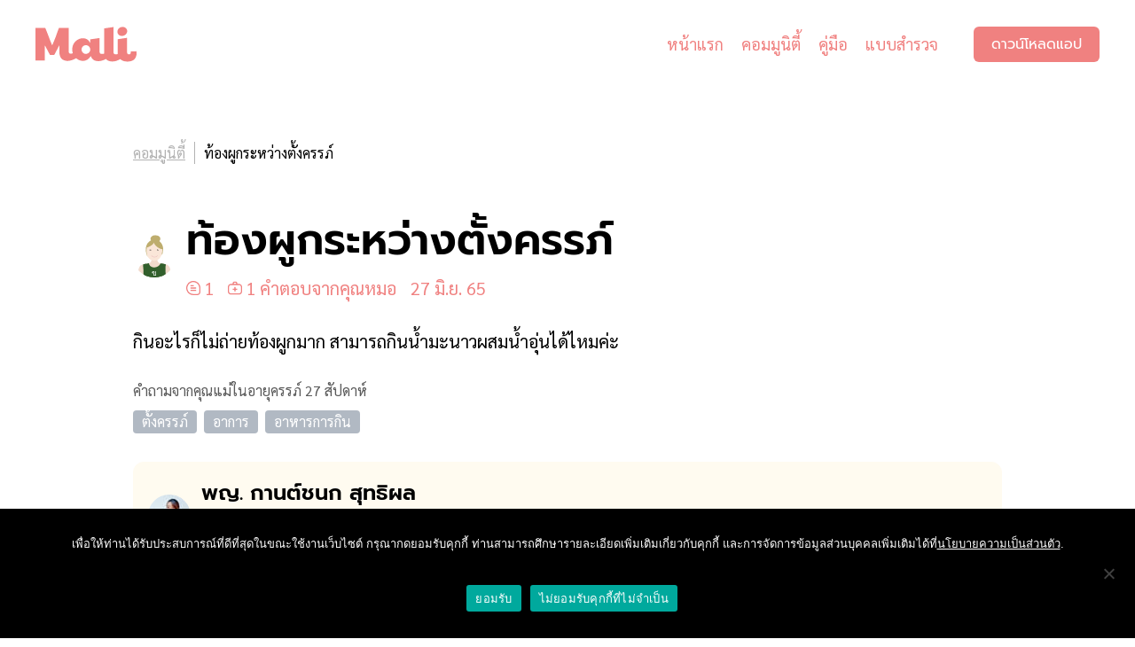

--- FILE ---
content_type: text/html; charset=UTF-8
request_url: https://mali.me/question/b3a56012-a858-4c80-b29f-a1965ac58790/
body_size: 19313
content:
<!DOCTYPE html><html lang="th" class="lang-th"><head><meta charset="UTF-8" /><meta http-equiv="X-UA-Compatible" content="IE=edge"><meta content="width=device-width, initial-scale=1" name="viewport"/><link rel="apple-touch-icon" sizes="180x180" href="/apple-touch-icon.png"><link rel="icon" type="image/png" sizes="32x32" href="/favicon-32x32.png"><link rel="icon" type="image/png" sizes="16x16" href="/favicon-16x16.png"><link rel="manifest" href="/site.webmanifest"><meta name="theme-color" content="#F08180"><meta name="seznam-wmt" content="u4pviLys0LczfQ8eMHadiYTMymPjflEW" /><meta name="google-site-verification" content="EVUebDocwUv1naqAnNNsC_5o4qx3e7r-UxJJ4v-lSYM" /> <script type="text/javascript">var THEME_ROOT = 'https://mali.me/wp-content/themes/mali-v2'; var WEB_ROOT = 'https://mali.me';</script> <meta name='robots' content='index, follow, max-image-preview:large, max-snippet:-1, max-video-preview:-1' /><style>img:is([sizes="auto" i], [sizes^="auto," i]) { contain-intrinsic-size: 3000px 1500px }</style><link rel="alternate" hreflang="th" href="https://mali.me/question/b3a56012-a858-4c80-b29f-a1965ac58790/" /><link rel="alternate" hreflang="x-default" href="https://mali.me/question/b3a56012-a858-4c80-b29f-a1965ac58790/" /><title>ท้องผูกระหว่างตั้งครรภ์ - Mali Pregnancy &amp; Parenting</title><link rel="canonical" href="https://mali.me/question/b3a56012-a858-4c80-b29f-a1965ac58790/" /><meta property="og:locale" content="th_TH" /><meta property="og:type" content="article" /><meta property="og:title" content="ท้องผูกระหว่างตั้งครรภ์ - Mali Pregnancy &amp; Parenting" /><meta property="og:description" content="กินอะไรก็ไม่ถ่ายท้องผูกมาก สามารถกินน้ำมะนาวผสมน้ำอุ่นไ..." /><meta property="og:url" content="https://mali.me/question/b3a56012-a858-4c80-b29f-a1965ac58790/" /><meta property="og:site_name" content="Mali Pregnancy &amp; Parenting" /><meta property="article:publisher" content="https://www.facebook.com/mali.newmama/" /><meta property="article:modified_time" content="2022-06-27T16:54:00+00:00" /><meta name="twitter:card" content="summary_large_image" /> <script type="application/ld+json" class="yoast-schema-graph">{"@context":"https://schema.org","@graph":[{"@type":["WebPage","MedicalWebPage"],"@id":"https://mali.me/question/b3a56012-a858-4c80-b29f-a1965ac58790/","url":"https://mali.me/question/b3a56012-a858-4c80-b29f-a1965ac58790/","name":"ท้องผูกระหว่างตั้งครรภ์ - Mali Pregnancy &amp; Parenting","isPartOf":{"@id":"https://mali.me/#website"},"datePublished":"2022-06-27T16:20:41+00:00","dateModified":"2022-06-27T16:54:00+00:00","breadcrumb":{"@id":"https://mali.me/question/b3a56012-a858-4c80-b29f-a1965ac58790/#breadcrumb"},"inLanguage":"th","potentialAction":[{"@type":"ReadAction","target":["https://mali.me/question/b3a56012-a858-4c80-b29f-a1965ac58790/"]}]},{"@type":"BreadcrumbList","@id":"https://mali.me/question/b3a56012-a858-4c80-b29f-a1965ac58790/#breadcrumb","itemListElement":[{"@type":"ListItem","position":1,"name":"Mali","item":"https://mali.me/"},{"@type":"ListItem","position":2,"name":"ท้องผูกระหว่างตั้งครรภ์"}]},{"@type":"WebSite","@id":"https://mali.me/#website","url":"https://mali.me/","name":"Mali Pregnancy &amp; Parenting","description":"Your Daily Pregnancy Update","publisher":{"@id":"https://mali.me/#organization"},"potentialAction":[{"@type":"SearchAction","target":{"@type":"EntryPoint","urlTemplate":"https://mali.me/?s={search_term_string}"},"query-input":{"@type":"PropertyValueSpecification","valueRequired":true,"valueName":"search_term_string"}}],"inLanguage":"th"},{"@type":"Organization","@id":"https://mali.me/#organization","name":"Mali Family Health","url":"https://mali.me/","logo":{"@type":"ImageObject","inLanguage":"th","@id":"https://mali.me/#/schema/logo/image/","url":"https://mali.me/wp-content/uploads/2021/06/mali-pregnancy-parenting-share-image.jpg","contentUrl":"https://mali.me/wp-content/uploads/2021/06/mali-pregnancy-parenting-share-image.jpg","width":1200,"height":630,"caption":"Mali Family Health"},"image":{"@id":"https://mali.me/#/schema/logo/image/"},"sameAs":["https://www.facebook.com/mali.newmama/","https://www.instagram.com/mali.mama/","https://www.youtube.com/channel/UCLkwgAFj-OFqA4R8kYrwQrQ/featured"]}]}</script> <link href='https://cdn-images.mailchimp.com' rel='preconnect' /><link href='https://player.vimeo.com' rel='preconnect' /><style id='classic-theme-styles-inline-css' type='text/css'>/*! This file is auto-generated */
.wp-block-button__link{color:#fff;background-color:#32373c;border-radius:9999px;box-shadow:none;text-decoration:none;padding:calc(.667em + 2px) calc(1.333em + 2px);font-size:1.125em}.wp-block-file__button{background:#32373c;color:#fff;text-decoration:none}</style><style id='global-styles-inline-css' type='text/css'>:root{--wp--preset--aspect-ratio--square: 1;--wp--preset--aspect-ratio--4-3: 4/3;--wp--preset--aspect-ratio--3-4: 3/4;--wp--preset--aspect-ratio--3-2: 3/2;--wp--preset--aspect-ratio--2-3: 2/3;--wp--preset--aspect-ratio--16-9: 16/9;--wp--preset--aspect-ratio--9-16: 9/16;--wp--preset--color--black: #000000;--wp--preset--color--cyan-bluish-gray: #abb8c3;--wp--preset--color--white: #ffffff;--wp--preset--color--pale-pink: #f78da7;--wp--preset--color--vivid-red: #cf2e2e;--wp--preset--color--luminous-vivid-orange: #ff6900;--wp--preset--color--luminous-vivid-amber: #fcb900;--wp--preset--color--light-green-cyan: #7bdcb5;--wp--preset--color--vivid-green-cyan: #00d084;--wp--preset--color--pale-cyan-blue: #8ed1fc;--wp--preset--color--vivid-cyan-blue: #0693e3;--wp--preset--color--vivid-purple: #9b51e0;--wp--preset--gradient--vivid-cyan-blue-to-vivid-purple: linear-gradient(135deg,rgba(6,147,227,1) 0%,rgb(155,81,224) 100%);--wp--preset--gradient--light-green-cyan-to-vivid-green-cyan: linear-gradient(135deg,rgb(122,220,180) 0%,rgb(0,208,130) 100%);--wp--preset--gradient--luminous-vivid-amber-to-luminous-vivid-orange: linear-gradient(135deg,rgba(252,185,0,1) 0%,rgba(255,105,0,1) 100%);--wp--preset--gradient--luminous-vivid-orange-to-vivid-red: linear-gradient(135deg,rgba(255,105,0,1) 0%,rgb(207,46,46) 100%);--wp--preset--gradient--very-light-gray-to-cyan-bluish-gray: linear-gradient(135deg,rgb(238,238,238) 0%,rgb(169,184,195) 100%);--wp--preset--gradient--cool-to-warm-spectrum: linear-gradient(135deg,rgb(74,234,220) 0%,rgb(151,120,209) 20%,rgb(207,42,186) 40%,rgb(238,44,130) 60%,rgb(251,105,98) 80%,rgb(254,248,76) 100%);--wp--preset--gradient--blush-light-purple: linear-gradient(135deg,rgb(255,206,236) 0%,rgb(152,150,240) 100%);--wp--preset--gradient--blush-bordeaux: linear-gradient(135deg,rgb(254,205,165) 0%,rgb(254,45,45) 50%,rgb(107,0,62) 100%);--wp--preset--gradient--luminous-dusk: linear-gradient(135deg,rgb(255,203,112) 0%,rgb(199,81,192) 50%,rgb(65,88,208) 100%);--wp--preset--gradient--pale-ocean: linear-gradient(135deg,rgb(255,245,203) 0%,rgb(182,227,212) 50%,rgb(51,167,181) 100%);--wp--preset--gradient--electric-grass: linear-gradient(135deg,rgb(202,248,128) 0%,rgb(113,206,126) 100%);--wp--preset--gradient--midnight: linear-gradient(135deg,rgb(2,3,129) 0%,rgb(40,116,252) 100%);--wp--preset--font-size--small: 13px;--wp--preset--font-size--medium: 20px;--wp--preset--font-size--large: 36px;--wp--preset--font-size--x-large: 42px;--wp--preset--spacing--20: 0.44rem;--wp--preset--spacing--30: 0.67rem;--wp--preset--spacing--40: 1rem;--wp--preset--spacing--50: 1.5rem;--wp--preset--spacing--60: 2.25rem;--wp--preset--spacing--70: 3.38rem;--wp--preset--spacing--80: 5.06rem;--wp--preset--shadow--natural: 6px 6px 9px rgba(0, 0, 0, 0.2);--wp--preset--shadow--deep: 12px 12px 50px rgba(0, 0, 0, 0.4);--wp--preset--shadow--sharp: 6px 6px 0px rgba(0, 0, 0, 0.2);--wp--preset--shadow--outlined: 6px 6px 0px -3px rgba(255, 255, 255, 1), 6px 6px rgba(0, 0, 0, 1);--wp--preset--shadow--crisp: 6px 6px 0px rgba(0, 0, 0, 1);}:where(.is-layout-flex){gap: 0.5em;}:where(.is-layout-grid){gap: 0.5em;}body .is-layout-flex{display: flex;}.is-layout-flex{flex-wrap: wrap;align-items: center;}.is-layout-flex > :is(*, div){margin: 0;}body .is-layout-grid{display: grid;}.is-layout-grid > :is(*, div){margin: 0;}:where(.wp-block-columns.is-layout-flex){gap: 2em;}:where(.wp-block-columns.is-layout-grid){gap: 2em;}:where(.wp-block-post-template.is-layout-flex){gap: 1.25em;}:where(.wp-block-post-template.is-layout-grid){gap: 1.25em;}.has-black-color{color: var(--wp--preset--color--black) !important;}.has-cyan-bluish-gray-color{color: var(--wp--preset--color--cyan-bluish-gray) !important;}.has-white-color{color: var(--wp--preset--color--white) !important;}.has-pale-pink-color{color: var(--wp--preset--color--pale-pink) !important;}.has-vivid-red-color{color: var(--wp--preset--color--vivid-red) !important;}.has-luminous-vivid-orange-color{color: var(--wp--preset--color--luminous-vivid-orange) !important;}.has-luminous-vivid-amber-color{color: var(--wp--preset--color--luminous-vivid-amber) !important;}.has-light-green-cyan-color{color: var(--wp--preset--color--light-green-cyan) !important;}.has-vivid-green-cyan-color{color: var(--wp--preset--color--vivid-green-cyan) !important;}.has-pale-cyan-blue-color{color: var(--wp--preset--color--pale-cyan-blue) !important;}.has-vivid-cyan-blue-color{color: var(--wp--preset--color--vivid-cyan-blue) !important;}.has-vivid-purple-color{color: var(--wp--preset--color--vivid-purple) !important;}.has-black-background-color{background-color: var(--wp--preset--color--black) !important;}.has-cyan-bluish-gray-background-color{background-color: var(--wp--preset--color--cyan-bluish-gray) !important;}.has-white-background-color{background-color: var(--wp--preset--color--white) !important;}.has-pale-pink-background-color{background-color: var(--wp--preset--color--pale-pink) !important;}.has-vivid-red-background-color{background-color: var(--wp--preset--color--vivid-red) !important;}.has-luminous-vivid-orange-background-color{background-color: var(--wp--preset--color--luminous-vivid-orange) !important;}.has-luminous-vivid-amber-background-color{background-color: var(--wp--preset--color--luminous-vivid-amber) !important;}.has-light-green-cyan-background-color{background-color: var(--wp--preset--color--light-green-cyan) !important;}.has-vivid-green-cyan-background-color{background-color: var(--wp--preset--color--vivid-green-cyan) !important;}.has-pale-cyan-blue-background-color{background-color: var(--wp--preset--color--pale-cyan-blue) !important;}.has-vivid-cyan-blue-background-color{background-color: var(--wp--preset--color--vivid-cyan-blue) !important;}.has-vivid-purple-background-color{background-color: var(--wp--preset--color--vivid-purple) !important;}.has-black-border-color{border-color: var(--wp--preset--color--black) !important;}.has-cyan-bluish-gray-border-color{border-color: var(--wp--preset--color--cyan-bluish-gray) !important;}.has-white-border-color{border-color: var(--wp--preset--color--white) !important;}.has-pale-pink-border-color{border-color: var(--wp--preset--color--pale-pink) !important;}.has-vivid-red-border-color{border-color: var(--wp--preset--color--vivid-red) !important;}.has-luminous-vivid-orange-border-color{border-color: var(--wp--preset--color--luminous-vivid-orange) !important;}.has-luminous-vivid-amber-border-color{border-color: var(--wp--preset--color--luminous-vivid-amber) !important;}.has-light-green-cyan-border-color{border-color: var(--wp--preset--color--light-green-cyan) !important;}.has-vivid-green-cyan-border-color{border-color: var(--wp--preset--color--vivid-green-cyan) !important;}.has-pale-cyan-blue-border-color{border-color: var(--wp--preset--color--pale-cyan-blue) !important;}.has-vivid-cyan-blue-border-color{border-color: var(--wp--preset--color--vivid-cyan-blue) !important;}.has-vivid-purple-border-color{border-color: var(--wp--preset--color--vivid-purple) !important;}.has-vivid-cyan-blue-to-vivid-purple-gradient-background{background: var(--wp--preset--gradient--vivid-cyan-blue-to-vivid-purple) !important;}.has-light-green-cyan-to-vivid-green-cyan-gradient-background{background: var(--wp--preset--gradient--light-green-cyan-to-vivid-green-cyan) !important;}.has-luminous-vivid-amber-to-luminous-vivid-orange-gradient-background{background: var(--wp--preset--gradient--luminous-vivid-amber-to-luminous-vivid-orange) !important;}.has-luminous-vivid-orange-to-vivid-red-gradient-background{background: var(--wp--preset--gradient--luminous-vivid-orange-to-vivid-red) !important;}.has-very-light-gray-to-cyan-bluish-gray-gradient-background{background: var(--wp--preset--gradient--very-light-gray-to-cyan-bluish-gray) !important;}.has-cool-to-warm-spectrum-gradient-background{background: var(--wp--preset--gradient--cool-to-warm-spectrum) !important;}.has-blush-light-purple-gradient-background{background: var(--wp--preset--gradient--blush-light-purple) !important;}.has-blush-bordeaux-gradient-background{background: var(--wp--preset--gradient--blush-bordeaux) !important;}.has-luminous-dusk-gradient-background{background: var(--wp--preset--gradient--luminous-dusk) !important;}.has-pale-ocean-gradient-background{background: var(--wp--preset--gradient--pale-ocean) !important;}.has-electric-grass-gradient-background{background: var(--wp--preset--gradient--electric-grass) !important;}.has-midnight-gradient-background{background: var(--wp--preset--gradient--midnight) !important;}.has-small-font-size{font-size: var(--wp--preset--font-size--small) !important;}.has-medium-font-size{font-size: var(--wp--preset--font-size--medium) !important;}.has-large-font-size{font-size: var(--wp--preset--font-size--large) !important;}.has-x-large-font-size{font-size: var(--wp--preset--font-size--x-large) !important;}
:where(.wp-block-post-template.is-layout-flex){gap: 1.25em;}:where(.wp-block-post-template.is-layout-grid){gap: 1.25em;}
:where(.wp-block-columns.is-layout-flex){gap: 2em;}:where(.wp-block-columns.is-layout-grid){gap: 2em;}
:root :where(.wp-block-pullquote){font-size: 1.5em;line-height: 1.6;}</style> <script type="text/javascript" id="wpml-cookie-js-extra">var wpml_cookies = {"wp-wpml_current_language":{"value":"th","expires":1,"path":"\/"}};
var wpml_cookies = {"wp-wpml_current_language":{"value":"th","expires":1,"path":"\/"}};</script> <script type="text/javascript" id="cookie-notice-front-js-before">var cnArgs = {"ajaxUrl":"https:\/\/mali.me\/wp-admin\/admin-ajax.php","nonce":"42f92f0e1e","hideEffect":"none","position":"bottom","onScroll":false,"onScrollOffset":100,"onClick":false,"cookieName":"cookie_notice_accepted","cookieTime":2592000,"cookieTimeRejected":2592000,"globalCookie":false,"redirection":true,"cache":false,"revokeCookies":false,"revokeCookiesOpt":"automatic"};</script> <style>html,body,div,span,applet,object,iframe,h1,h2,h3,h4,h5,h6,p,blockquote,pre,a,abbr,acronym,address,big,cite,code,del,dfn,em,img,ins,kbd,q,s,samp,small,strike,strong,sub,sup,tt,var,b,u,i,center,dl,dt,dd,ol,ul,li,fieldset,form,label,legend,table,caption,tbody,tfoot,thead,tr,th,td,article,aside,canvas,details,embed,figure,figcaption,footer,header,hgroup,menu,nav,output,ruby,section,summary,time,mark,audio,video{margin:0;padding:0;border:0;font-size:100%;font:inherit;vertical-align:baseline}article,aside,details,figcaption,figure,footer,header,hgroup,menu,nav,section{display:block}body{line-height:1}ol,ul{list-style:none}blockquote,q{quotes:none}blockquote:before,blockquote:after,q:before,q:after{content:"";content:none}table{border-collapse:collapse;border-spacing:0}*{box-sizing:border-box}@font-face{font-family:"Crimson Pro";font-style:normal;font-weight:400;font-display:swap;src:url("/wp-content/themes/mali-v2/assets/fonts/crimson-pro/crimson-pro-v14-latin-regular.eot");src:local("Crimson Pro"),url("/wp-content/themes/mali-v2/assets/fonts/crimson-pro/crimson-pro-v14-latin-regular.eot?#iefix") format("embedded-opentype"),url("/wp-content/themes/mali-v2/assets/fonts/crimson-pro/crimson-pro-v14-latin-regular.woff2") format("woff2"),url("/wp-content/themes/mali-v2/assets/fonts/crimson-pro/crimson-pro-v14-latin-regular.woff") format("woff"),url("/wp-content/themes/mali-v2/assets/fonts/crimson-pro/crimson-pro-v14-latin-regular.ttf") format("truetype"),url("/wp-content/themes/mali-v2/assets/fonts/crimson-pro/crimson-pro-v14-latin-regular.svg#CrimsonPro") format("svg")}@font-face{font-family:"Crimson Pro";font-style:normal;font-weight:700;font-display:swap;src:url("/wp-content/themes/mali-v2/assets/fonts/crimson-pro/crimson-pro-v14-latin-700.eot");src:local("Crimson Pro"),url("/wp-content/themes/mali-v2/assets/fonts/crimson-pro/crimson-pro-v14-latin-700.eot?#iefix") format("embedded-opentype"),url("/wp-content/themes/mali-v2/assets/fonts/crimson-pro/crimson-pro-v14-latin-700.woff2") format("woff2"),url("/wp-content/themes/mali-v2/assets/fonts/crimson-pro/crimson-pro-v14-latin-700.woff") format("woff"),url("/wp-content/themes/mali-v2/assets/fonts/crimson-pro/crimson-pro-v14-latin-700.ttf") format("truetype"),url("/wp-content/themes/mali-v2/assets/fonts/crimson-pro/crimson-pro-v14-latin-700.svg#CrimsonPro") format("svg")}@font-face{font-family:"Inter";font-style:normal;font-weight:400;font-display:swap;src:url("/wp-content/themes/mali-v2/assets/fonts/inter/inter-v3-latin-regular.eot");src:local("Inter"),url("/wp-content/themes/mali-v2/assets/fonts/inter/inter-v3-latin-regular.eot?#iefix") format("embedded-opentype"),url("/wp-content/themes/mali-v2/assets/fonts/inter/inter-v3-latin-regular.woff2") format("woff2"),url("/wp-content/themes/mali-v2/assets/fonts/inter/inter-v3-latin-regular.woff") format("woff"),url("/wp-content/themes/mali-v2/assets/fonts/inter/inter-v3-latin-regular.ttf") format("truetype"),url("/wp-content/themes/mali-v2/assets/fonts/inter/inter-v3-latin-regular.svg#Inter") format("svg")}@font-face{font-family:"Inter";font-style:normal;font-weight:700;font-display:swap;src:url("/wp-content/themes/mali-v2/assets/fonts/inter/inter-v3-latin-700.eot");src:local("Inter"),url("/wp-content/themes/mali-v2/assets/fonts/inter/inter-v3-latin-700.eot?#iefix") format("embedded-opentype"),url("/wp-content/themes/mali-v2/assets/fonts/inter/inter-v3-latin-700.woff2") format("woff2"),url("/wp-content/themes/mali-v2/assets/fonts/inter/inter-v3-latin-700.woff") format("woff"),url("/wp-content/themes/mali-v2/assets/fonts/inter/inter-v3-latin-700.ttf") format("truetype"),url("/wp-content/themes/mali-v2/assets/fonts/inter/inter-v3-latin-700.svg#Inter") format("svg")}@font-face{font-family:"Prompt";font-style:normal;font-weight:400;font-display:swap;src:url("/wp-content/themes/mali-v2/assets/fonts/prompt/prompt-v5-thai_latin-regular.eot");src:local("Prompt"),url("/wp-content/themes/mali-v2/assets/fonts/prompt/prompt-v5-thai_latin-regular.eot?#iefix") format("embedded-opentype"),url("/wp-content/themes/mali-v2/assets/fonts/prompt/prompt-v5-thai_latin-regular.woff2") format("woff2"),url("/wp-content/themes/mali-v2/assets/fonts/prompt/prompt-v5-thai_latin-regular.woff") format("woff"),url("/wp-content/themes/mali-v2/assets/fonts/prompt/prompt-v5-thai_latin-regular.ttf") format("truetype"),url("/wp-content/themes/mali-v2/assets/fonts/prompt/prompt-v5-thai_latin-regular.svg#Prompt") format("svg")}@font-face{font-family:"Prompt";font-style:normal;font-weight:700;font-display:swap;src:url("/wp-content/themes/mali-v2/assets/fonts/prompt/prompt-v5-thai_latin-600.eot");src:local("Prompt"),url("/wp-content/themes/mali-v2/assets/fonts/prompt/prompt-v5-thai_latin-600.eot?#iefix") format("embedded-opentype"),url("/wp-content/themes/mali-v2/assets/fonts/prompt/prompt-v5-thai_latin-600.woff2") format("woff2"),url("/wp-content/themes/mali-v2/assets/fonts/prompt/prompt-v5-thai_latin-600.woff") format("woff"),url("/wp-content/themes/mali-v2/assets/fonts/prompt/prompt-v5-thai_latin-600.ttf") format("truetype"),url("/wp-content/themes/mali-v2/assets/fonts/prompt/prompt-v5-thai_latin-600.svg#Prompt") format("svg")}@font-face{font-family:"Sarabun";font-style:normal;font-weight:400;font-display:swap;src:url("/wp-content/themes/mali-v2/assets/fonts/sarabun/sarabun-v8-thai_latin-regular.eot");src:local("TH SarabunPSK"),url("/wp-content/themes/mali-v2/assets/fonts/sarabun/sarabun-v8-thai_latin-regular.eot?#iefix") format("embedded-opentype"),url("/wp-content/themes/mali-v2/assets/fonts/sarabun/sarabun-v8-thai_latin-regular.woff2") format("woff2"),url("/wp-content/themes/mali-v2/assets/fonts/sarabun/sarabun-v8-thai_latin-regular.woff") format("woff"),url("/wp-content/themes/mali-v2/assets/fonts/sarabun/sarabun-v8-thai_latin-regular.ttf") format("truetype"),url("/wp-content/themes/mali-v2/assets/fonts/sarabun/sarabun-v8-thai_latin-regular.svg#Sarabun") format("svg")}@font-face{font-family:"Sarabun";font-style:normal;font-weight:700;font-display:swap;src:url("/wp-content/themes/mali-v2/assets/fonts/sarabun/sarabun-v8-thai_latin-700.eot");src:local("TH SarabunPSK"),url("/wp-content/themes/mali-v2/assets/fonts/sarabun/sarabun-v8-thai_latin-700.eot?#iefix") format("embedded-opentype"),url("/wp-content/themes/mali-v2/assets/fonts/sarabun/sarabun-v8-thai_latin-700.woff2") format("woff2"),url("/wp-content/themes/mali-v2/assets/fonts/sarabun/sarabun-v8-thai_latin-700.woff") format("woff"),url("/wp-content/themes/mali-v2/assets/fonts/sarabun/sarabun-v8-thai_latin-700.ttf") format("truetype"),url("/wp-content/themes/mali-v2/assets/fonts/sarabun/sarabun-v8-thai_latin-700.svg#Sarabun") format("svg")}html,body{min-width:320px}body{padding-top:100px}body.mode-in-app{padding-top:0;padding-bottom:100px}a{color:#f08180}a:visited{color:#f08180}a:focus,a:active{color:#f08180}a:hover{transition:.2s;color:#eb5452}strong,b{font-weight:700}i,em{font-style:italic}.primary{color:#f08180}.green{color:#3a7f79}.blue{color:#62b4e1}.orange{color:#f5ae52}.purple{color:#9c5093}p{margin-bottom:1.5rem}p:last-child{margin-bottom:0}.c{max-width:1440px;margin:0 auto}.c-sm{max-width:980px;margin:0 auto}.mc{padding-left:40px;padding-right:40px}#s-header{position:fixed;top:0;left:0;right:0;padding:30px 40px;transition:.2s;background:#fff;z-index:9999}#s-header .c{display:flex}#s-header .mali-logo{width:114px;height:40px;margin-right:30px;display:block;transition:.2s}#s-header .mali-logo path{fill:#f08180}#s-header .btn{transition:.2s}#s-header.navbar-shrink{padding:20px 40px}#s-header.navbar-shrink .mali-logo{width:86px;height:30px}#s-header.navbar-shrink .p-menu li{padding-top:0;padding-bottom:0}#s-header.navbar-shrink .btn{height:30px;padding:5px 15px;line-height:20px}#s-header a[rel=home]:hover path{transition:.2s;fill:#eb5452}#s-header .p-menu{flex-grow:1;margin-right:30px}#s-header .p-menu .menu{display:flex;align-items:center;justify-content:flex-end}#s-header .p-menu li{margin:0 10px;font-size:1.125rem;font-weight:400;line-height:30px;padding:5px 0;transition:.2s}#s-header .p-menu a{text-decoration:none}#s-header .p-menu a:hover{text-decoration:underline}.dl{padding:7px 20px;display:flex;justify-content:center;font-size:1rem;height:40px;text-transform:uppercase;line-height:26px;border-radius:6px;text-decoration:none;background:#f08180;color:#fff}.dl:hover,.dl:active{transition:.2s;background-color:#eb5452;color:#fff}.lang-th .dl{font-family:"Prompt",sans-serif}.lang-en .dl{font-family:"Inter",sans-serif}.bcd{margin-top:60px;color:#b2b2b2;display:flex;align-items:center;flex-wrap:wrap;font-size:1rem}.bcd a,.bcd span{line-height:25px;display:block;border-right:1px solid #b2b2b2;margin-right:10px;padding-right:10px}.bcd a:last-child,.bcd span:last-child{border-right:0;padding-right:0;margin-right:0}.bcd a{color:#b2b2b2}.bcd a:hover{transition:.2s;color:#f08180}.bcd span{color:#000}.page-title{margin-top:30px;display:flex;align-items:center}.page-title .ico{display:block;width:50px;height:50px;margin-right:18px}.page-title img{display:block;width:100%;height:auto}.mode-in-app .page-title{margin-top:50px}.blurb{margin-top:40px}.blurb.lg{font-size:1.25rem;max-width:700px;color:gray}.lang-en .blurb.lg{font-family:"Crimson Pro",sans-serif}.lang-th .blurb.lg{font-family:"Prompt",sans-serif}.hero-c{margin-top:50px;position:relative;width:auto;height:56.25vw;max-height:815px}.hero-c img{position:absolute;top:0;left:0;width:100%;height:100%;-o-object-fit:cover;object-fit:cover}.vimeo-tb{position:absolute;top:0;left:0;width:100%;height:100%}.vimeo-t{position:absolute;top:0;left:0;width:100% !important;height:100% !important;max-width:none !important;-o-object-fit:cover;object-fit:cover}.b-app-dl{padding-top:80px;color:#fdf6ee;text-align:center}.b-app-dl .dl-inner{background:#f08180;padding:140px 60px}.lang-en .b-app-dl{font-family:"Crimson Pro",sans-serif}.lang-th .b-app-dl{font-family:"Prompt",sans-serif}.lang-th .b-app-dl h2{font-family:"Prompt",sans-serif}.b-app-dl .dl-c{font-size:2.125rem;align-items:center;display:flex;flex-direction:column}.b-app-dl h2{font-size:2.5rem;margin-bottom:30px}.b-app-dl i{font-size:1.5rem}.b-app-dl .dl-c1{display:flex;align-items:center;margin-bottom:10px}.b-app-dl .dl-c1 img{margin-left:20px;height:50px;width:145px}.b-app-dl .stars-rate{margin-bottom:15px}.b-app-dl .stars-rate img{height:65px;display:block;width:auto}.b-app-dl p{margin-bottom:0}.b-app-dl .app-stores{margin-top:30px;display:flex;align-items:center;flex-wrap:wrap;justify-content:center}.b-app-dl .app-stores img{margin:0 8px;height:89px;width:auto;display:block}@media(max-width: 1279px){.b-app-dl .dl-inner{padding-top:100px;padding-bottom:100px;padding-left:40px;padding-right:40px}}@media(max-width: 991px){.b-app-dl .dl-inner{padding-top:80px;padding-bottom:80px}.b-app-dl .dl-c{font-size:1.75rem}.b-app-dl .dl-c1 img{height:35px;width:auto;margin-left:15px}.b-app-dl h2{font-size:2rem;margin-bottom:20px}.b-app-dl .stars-rate img{height:50px}.b-app-dl i{font-size:1.25rem}}@media(max-width: 767px){.b-app-dl .dl-inner{padding-top:60px;padding-bottom:60px;padding-left:20px;padding-right:20px}}@media(max-width: 350px){.b-app-dl .dl-c1{display:block}.b-app-dl .dl-c1 img{display:block;margin:10px auto}}@media(max-width: 991px){body{padding-top:70px}#s-header{padding:20px 40px}#s-header .ml-w{flex-grow:1}#s-header .mali-logo{width:86px;height:30px}#s-header .p-menu{display:none}#s-header .dl{height:30px;padding:5px 15px;line-height:20px}.bcd{margin-top:20px;font-size:.875rem}.hero-c{margin-top:30px}.page-title{margin-top:20px}.mode-in-app .page-title{margin-top:30px}.blurb{margin-top:20px}.blurb.lg{font-size:1.125rem}}@media(max-width: 767px){.mc{padding-left:20px;padding-right:20px}#s-header{padding-left:20px;padding-right:20px}#s-header.navbar-shrink{padding-left:20px;padding-right:20px}}html{font-size:16px}body{line-height:1.6;font-family:"Sarabun",sans-serif}h1,h2,h3,h4,h5,h6{font-family:"Sarabun",sans-serif;font-weight:700;line-height:1.5}h1{font-size:3rem}h2{font-size:1.25rem}@media(max-width: 1279px){h1{font-size:2.75rem}}@media(max-width: 767px){h1{font-size:2.5rem}}#cn-accept-cookie{padding:3px 12px;display:inline-flex;justify-content:center;font-size:1rem;border-radius:6px;text-decoration:none;background:#f08180;color:#fff}#cn-accept-cookie:hover,#cn-accept-cookie:active{transition:.2s;background-color:#eb5452;color:#fff}.lang-th #cn-accept-cookie{font-family:"Prompt",sans-serif}.lang-en #cn-accept-cookie{font-family:"Inter",sans-serif}.cookie-notice-container span{padding:15px}.stemcell-lead-header{display:block;margin-left:auto;margin-right:auto;margin-top:50px;margin-bottom:50px;max-width:1054px}.stemcell-lead-header img{display:block;width:100%;height:auto}</style><style>.stemcell-lead-wrapper{display:flex;flex-wrap:wrap;margin:auto;justify-content:space-evenly}.stemcell-lead-wrapper .stemcell-lead{display:flex;flex-direction:column;justify-content:center;padding:0px 60px}.stemcell-lead-wrapper .stemcell-lead span{font-family:Sarabun,sans-serif;font-size:22px;font-weight:300;color:#f08180;margin-top:15px;padding-bottom:15px}.stemcell-lead-wrapper .stemcell-lead .title{font-family:Sarabun,sans-serif;font-size:30px;font-weight:700;color:#000;margin-top:-20px}.stemcell-lead-wrapper .stemcell-lead input{width:280px;margin-top:10px}.stemcell-lead-wrapper .stemcell-lead .stemcell-lead-submit-btn{width:-moz-fit-content;width:fit-content;margin-left:0px;margin-top:20px;width:280px}.stemcell-lead-wrapper .stemcell-lead .stemcell-lead-submit-btn.hidden{display:none}.stemcell-lead-wrapper .stemcell-lead .btn-submit-loading{width:280px;padding:7px 20px;height:40px;text-align:center}.stemcell-lead-wrapper .stemcell-lead .btn-submit-loading.hidden{display:none}.request-result-popup-wrapper{position:fixed;width:100%;height:100%;top:0;left:0;right:0;bottom:0;background-color:rgba(0,0,0,.3);z-index:902}.request-result-popup-wrapper .request-result-popup{position:relative;top:50%;margin:auto;width:-moz-fit-content;width:fit-content;background-color:#fff;border:1px solid #b1b9c3;border-radius:10px;padding:20px;z-index:903;display:grid}.request-result-popup-wrapper .request-result-popup span{padding-bottom:20px}.request-result-popup-wrapper .request-result-popup button{width:-moz-fit-content;width:fit-content;margin:auto;margin-top:20}.request-result-popup-wrapper .request-result-popup.hidden{display:none}.request-result-popup-wrapper.hidden{display:none}</style><style>.ar{line-height:1.8;font-size:1.25rem;padding-left:40px;padding-right:40px}.ar ol,.ar ul{padding-left:1.5em;list-style:disc;margin-bottom:1.5em}.ar ol:last-child,.ar ul:last-child{margin-bottom:0}.ar ol li,.ar ul li{margin-bottom:0.5em;-webkit-padding-start:0.3em;padding-inline-start:0.3em}.ar ol li:last-child,.ar ul li:last-child{margin-bottom:0}.ar ol{list-style:decimal}.ar .hero-c{margin-left:-40px;margin-right:-40px}.ar h2{font-size:2rem;margin-bottom:20px}.ar .tc{margin-top:60px;margin-bottom:80px}.ar .cat-badge{color:#F08180}.ar .f-chart{margin-bottom:60px}.ar .f-chart .c-chart{position:relative;height:auto;width:100%;display:-webkit-box;display:-ms-flexbox;display:flex;-webkit-box-pack:center;-ms-flex-pack:center;justify-content:center;-webkit-box-align:center;-ms-flex-align:center;align-items:center;overflow:hidden}.ar .f-chart canvas{display:block;height:100%}.ar .f-chart figcaption{font-style:italic;margin-top:10px;color:#B2B2B2}.ar .p-video{position:relative;margin-bottom:50px}.ar .p-video iframe{width:100%;height:100%}.ar .p-video lite-vimeo{position:absolute;top:0;left:0;width:100%;height:100%s}.ar .p-video::after{content:'';display:block;padding-bottom:56.25%}.ar.ar-tip header{margin-top:60px}.ar.ar-tip h1{border-radius:10px;border:2px solid #F08180;padding:50px;font-weight:400;font-size:2rem;margin-top:20px}.ar.ar-tip h2{display:-webkit-box;display:-ms-flexbox;display:flex;-webkit-box-align:center;-ms-flex-align:center;align-items:center;color:#000;font-weight:400;font-size:2rem}.ar.ar-tip h2 img{display:block;margin-right:10px;height:40px;width:auto}.ar.ar-quote blockquote{margin-top:60px;background:#FFFBF0;padding:50px;color:#F08180;text-align:center}.ar.ar-quote figure{margin-bottom:20px}.ar.ar-quote figure svg{width:50px;height:38px}.ar.ar-quote figure path{fill:#F08180}.ar.ar-quote h1{font-weight:400;font-size:2.5rem;font-style:italic;line-height:1.4}.ar.ar-quote aside{margin-top:20px}.tc img{max-width:100%;height:auto}.ads-img{display:block;width:100%;height:auto;margin-top:60px}@media (max-width: 991px){.ar{font-size:1.125rem}.ar .tc{margin-top:30px;margin-bottom:0}.ar h2{font-size:1.75rem;margin-bottom:10px}.ar .f-chart{margin-bottom:30px}.ar .p-video{margin-bottom:20px}.ar.ar-tip header{margin-top:30px}.ar.ar-tip h2{font-size:1.75rem}.ar.ar-tip h1{font-size:1.75rem;margin-top:10px;padding:30px}.ar.ar-quote blockquote{margin-top:30px;padding:30px}.ar.ar-quote figure{margin-bottom:10px}.ar.ar-quote figure svg{width:39px;height:30px}.ar.ar-quote h1{font-size:2rem}}@media (max-width: 767px){.ar{padding-left:20px;padding-right:20px;font-size:1rem}.ar .hero-c{margin-left:-20px;margin-right:-20px}}</style><style>.community-fn{font-size:1rem;margin-top:16px}.qbcd{margin-bottom:50px}.qhead{margin-top:20px;margin-bottom:24px}.qhead .qtitle-wrapper{display:flex;align-items:center;justify-content:start;padding-right:17px}.qhead h1{font-family:"Inter",sans-serif;color:#000}.lang-th .qhead h1{font-family:"Prompt",sans-serif}.qhead aside{font-size:1.25rem;display:flex;align-items:center}.qtitle-text-column{flex-grow:1}.qtitle-line-wrapper{display:flex;align-items:center;justify-content:space-between;padding-right:0px;position:relative}.avatar-container{margin-right:12px}.qccount{display:flex;align-items:center;color:#f08180;margin-right:16px}.qccount svg{display:block;height:16px;width:auto;margin-right:4px}.qcdate{display:flex;align-items:center;color:#f08180}.qbd{font-size:1.25rem}.qfoot{margin-top:24px}.qfoot.has-images{margin-top:12px}.qfoot aside{font-size:1rem;color:#595959}.qtags{display:flex;align-items:center;flex-wrap:wrap;margin-top:8px}.qtags dt{color:#fff;font-size:1rem;background:#b1b9c3;margin:0 8px 8px 0;padding:0 10px;border-radius:4px;line-height:1.625}.qcc{padding:24px 0 0}.btn-report{display:block;text-decoration:none;color:gray;transition:.3s}.btn-report.hidden{display:none}.btn-report:hover .qi h3{color:#eb5452}#respond{margin-top:60px}#respond:first-child{margin-top:0}#respond h3{font-family:"Inter",sans-serif;font-size:1rem;color:#000}.lang-th #respond h3{font-family:"Prompt",sans-serif}#respond a{font-size:.875rem}#respond .formcontainer{margin-top:20px}#respond textarea{width:100%}#respond .form-submit{margin-top:10px}.comments #respond{margin-top:20px;margin-left:40px;background:#f5f5f5;padding:20px;border-radius:6px;margin-bottom:20px}.comments .children{margin-left:40px}.comment{border:1px solid #eee;padding:16px;margin-bottom:20px;position:relative;border-radius:12px}.comment.expert{border-color:#fffbf0;background-color:#fffbf0}.comment.unapproved{border-color:red;background-color:rgba(255,0,0,.1)}.comment.unapproved:after{content:"Pending";display:inline-block;background:red;color:#fff;position:absolute;top:10px;right:10px;padding:0 5px}a.comment-reply-link{margin-top:16px;border:1px solid #595959;padding:7px 20px;display:flex;justify-content:center;font-size:1rem;display:inline-block;height:40px;text-transform:uppercase;line-height:26px;text-decoration:none;color:#595959;border-radius:6px}.lang-th a.comment-reply-link{font-family:"Prompt",sans-serif}.lang-en a.comment-reply-link{font-family:"Inter",sans-serif}a.comment-reply-link:hover,a.comment-reply-link:active{border-color:#000;color:#000}.comment-author{display:flex;align-items:center;padding-bottom:16px;border-bottom:1px solid #ededed;margin-bottom:16px}.comment-author-bio h4{font-family:"Inter",sans-serif;font-size:1.5rem;color:#000;font-weight:700}.lang-th .comment-author-bio h4{font-family:"Prompt",sans-serif}.comment-author-bio h4 a{color:#000;text-decoration:none}.comment-author-bio h4 a:hover{text-decoration:underline}.comment-author-bio .sig{color:#595959;font-size:1rem}.comment-author-bio .sig span{margin-right:5px}.comment-author-bio .sig a{font-weight:700;text-decoration:none;display:inline-block}.lang-th .comment-author-bio .sig a{font-family:"Prompt",sans-serif}.avatar-container{position:relative;width:100%;height:100%}.avatar-container img.png-avatar,.avatar-container img.svg-avatar{position:absolute;top:0;left:0;width:100%;height:100%}.comment-author-avatar{margin-right:12px;width:48px;min-width:48px;height:48px;display:block;border-radius:100%;overflow:hidden}.comment-author-avatar a{display:block;width:100%;height:100%}.comment-author-avatar .avatar{-o-object-fit:cover;object-fit:cover;display:block;width:100%;height:100%}.comment-content{font-size:1rem}.comment-content>p:last-of-type{margin-bottom:0 !important}.comment-cta{margin-top:16px}.comment-cta .expp-cta a{border-top:1px solid #ededed;padding:12px 0;display:block;display:flex;align-items:center;text-decoration:none}.comment-cta .expp-cta a:hover{text-decoration:underline}.lang-th .comment-cta .expp-cta a{font-family:"Prompt",sans-serif}.comment-cta .expp-cta svg{display:block;width:24px;height:24px;margin-right:8px}.comment-cta .btn-chat svg path{fill:#fff}.comment-cta .btn-chat svg path.callout{fill:#f08180}.comment-cta .btn-chat:hover svg path.callout{fill:#eb5452}.comment-cta .btn-tip svg path{fill:#f08180}.comment-cta .btn-tip:hover svg path{fill:#eb5452}.comment-cta .expp-price{font-size:.875rem;padding-top:12px;border-top:1px solid #ededed}.btn-report-wrapper{margin-left:auto;margin-right:0}.btn-report-wrapper .btn-report-toggle{cursor:pointer;z-index:901}.btn-report-wrapper .btn-report-toggle.hidden{display:none}.btn-report-loading{z-index:901}.btn-report-loading.hidden{display:none}.report-options{position:absolute;background-color:#fff;border:1px solid #b1b9c3;border-radius:10px;margin-top:0px;padding-bottom:10px;right:10px;z-index:901}.report-options a{font-size:16px;display:block;text-decoration:none;color:#595959;border-bottom:1px solid #fafafa;margin:10px 20px 0px 20px;cursor:pointer}.report-options.hidden{display:none}.comment-report-menu-background{position:fixed;width:100%;height:100%;top:0;left:0;right:0;bottom:0;background-color:rgba(0,0,0,.01);z-index:900}.comment-report-menu-background.hidden{display:none}.request-result-popup-wrapper{position:fixed;width:100%;height:100%;top:0;left:0;right:0;bottom:0;background-color:rgba(0,0,0,.3);z-index:902}.request-result-popup-wrapper .request-result-popup{position:relative;top:50%;margin:auto;width:-moz-fit-content;width:fit-content;background-color:#fff;border:1px solid #b1b9c3;border-radius:10px;padding:20px;z-index:903;display:grid}.request-result-popup-wrapper .request-result-popup span{padding-bottom:20px}.request-result-popup-wrapper .request-result-popup button{width:-moz-fit-content;width:fit-content;margin:auto;margin-top:20}.request-result-popup-wrapper .request-result-popup.hidden{display:none}.request-result-popup-wrapper.hidden{display:none}@media(max-width: 1279px){#respond{margin-top:30px}}@media(max-width: 991px){.qbcd{margin-bottom:30px}.qhead h1{font-size:1.25rem}.qhead aside{font-size:1rem}.qbd{font-size:1rem}.comment-author-bio h4{font-size:1rem}.qfoot aside{font-size:.875rem}.comment-author-bio .sig{font-size:1rem}}@media(max-width: 360px){.qhead h1{font-size:1rem}.qhead aside{font-size:.6rem}.comment-author-bio .sig{font-size:.6rem}}</style><link rel="preload" href="https://mali.me/wp-content/themes/mali-v2/assets/fonts/sarabun/sarabun-v8-thai_latin-regular.woff2" as="font" type="font/woff2" crossorigin="anonymous"><link rel="preload" href="https://mali.me/wp-content/themes/mali-v2/assets/fonts/sarabun/sarabun-v8-thai_latin-700.woff2" as="font" type="font/woff2" crossorigin="anonymous"><link rel="preload" href="https://mali.me/wp-content/themes/mali-v2/assets/fonts/prompt/prompt-v5-thai_latin-regular.woff2" as="font" type="font/woff2" crossorigin="anonymous"><link rel="preload" href="https://mali.me/wp-content/themes/mali-v2/assets/fonts/prompt/prompt-v5-thai_latin-600.woff2" as="font" type="font/woff2" crossorigin="anonymous"> <noscript><style>.lazyload[data-src]{display:none !important;}</style></noscript><style>.lazyload{background-image:none !important;}.lazyload:before{background-image:none !important;}</style><link rel="icon" href="https://mali.me/wp-content/uploads/2021/06/cropped-mali-favicon-32x32.png" sizes="32x32" /><link rel="icon" href="https://mali.me/wp-content/uploads/2021/06/cropped-mali-favicon-192x192.png" sizes="192x192" /><link rel="apple-touch-icon" href="https://mali.me/wp-content/uploads/2021/06/cropped-mali-favicon-180x180.png" /><meta name="msapplication-TileImage" content="https://mali.me/wp-content/uploads/2021/06/cropped-mali-favicon-270x270.png" /></head><body class="question-template-default single single-question postid-426158 mali  cookies-not-set"><header id="s-header"><div class="c"><div class="ml-w"> <a href="https://mali.me" rel="home" title="Mali Daily Pregnancy Tracker"> <svg class="mali-logo" width="145" height="50" viewBox="0 0 145 50" fill="none" xmlns="http://www.w3.org/2000/svg"> <path d="M120.926 12.312C122.879 13.2663 124.873 13.2663 126.867 12.4365C128.653 11.6896 129.941 10.5694 130.855 8.90974C132.475 5.88091 131.312 2.22973 128.196 0.736059C125.33 -0.633136 121.923 -0.0522657 119.639 2.14674C116.398 5.38302 116.98 10.4034 120.926 12.312Z" fill="#FDF6EE"/> <path d="M144.688 34.966C143.483 35.049 142.32 35.0905 141.074 35.132C139.62 35.1735 138.166 35.215 136.753 35.2565C136.878 37.165 136.587 38.7002 135.216 39.2811C134.053 39.7375 132.599 39.364 132.018 38.4512C131.602 37.8289 131.353 36.9576 131.353 36.1693C131.312 30.3606 131.312 24.5104 131.312 18.7017C131.312 18.3697 131.312 17.9963 131.312 17.6644C131.312 17.6644 131.312 17.6644 131.27 17.6644C131.27 17.3739 131.27 17.0835 131.27 16.7931C131.27 16.4612 131.27 16.1292 131.27 15.7143C126.742 16.3782 122.38 17.042 117.935 17.6644C117.935 17.9133 117.894 18.1208 117.894 18.3282V18.3697V18.4112C117.894 21.1496 117.894 24.3859 117.894 27.7881C117.894 31.0244 117.894 34.2607 117.935 37.497C117.935 37.9534 117.935 38.4513 117.977 38.9491C116.731 39.4055 115.567 39.447 114.321 39.2811C112.909 39.0736 112.161 38.3683 111.953 36.9576C111.912 36.6671 111.87 36.3352 111.87 36.0448C111.87 26.2945 111.87 11.0259 111.87 1.27554C111.87 0.943611 111.87 0.611685 111.87 0.196777C107.342 0.860629 102.98 1.52448 98.5356 2.14684C98.5356 2.43728 98.494 2.68622 98.494 2.89368C98.494 12.3951 98.494 27.4147 98.494 36.9576C98.494 37.414 98.494 37.8289 98.5356 38.2853C97.9955 38.4513 97.5386 38.6172 97.0401 38.7002C96.4585 38.7832 95.7939 38.8247 95.2123 38.8247C92.8444 38.7417 91.9305 37.8289 91.9305 35.4224C91.9305 29.2818 91.9305 23.1412 91.9305 16.959C91.9305 16.6271 91.9305 16.3367 91.9305 15.9633C87.4441 16.6271 83.0407 17.2495 78.5543 17.9133C78.5543 19.6974 78.5543 21.3986 78.5543 23.0582C78.2635 22.7677 78.1389 22.5188 78.0143 22.2284C76.1034 18.6187 73.0709 16.5441 68.9583 16.2952C61.0239 15.7973 53.7127 22.1039 52.8819 29.9871C52.5911 32.5181 52.7988 35.0075 53.5465 37.7044C52.7988 38.0778 51.8018 38.4927 51.0956 38.4927C48.6031 38.4927 47.6477 37.497 47.6477 35.0075C47.6477 24.2199 47.6477 13.3908 47.6477 2.60324C47.6477 2.27132 47.6477 1.93939 47.6477 1.60746C47.5231 1.56597 47.4815 1.52448 47.44 1.52448H33.6899C31.6128 6.42039 29.5357 13.3908 27.4587 18.2867C26.3371 20.9422 25.2155 23.5976 24.0108 26.4189C23.8031 26.0455 23.6784 25.8381 23.5954 25.6306C20.3967 18.2453 17.2396 8.82685 14.0824 1.52448H0C0 1.93939 0 2.27132 0 2.60324C0 13.2664 0 37.6214 0 48.2846H13.2101C13.3762 44.6749 13.3347 31.1074 13.3762 27.4977C13.3762 27.2073 13.3762 26.9168 13.3762 26.6264C13.7501 26.9583 13.9163 27.2902 14.124 27.6222C16.3257 31.7712 18.5689 35.9618 20.7706 40.1524L27.0017 40.1109C28.8295 36.6257 30.6989 33.1404 32.5267 29.6552C33.0667 28.6179 33.6068 27.6222 34.1468 26.5849C34.1884 26.5849 34.2714 26.6264 34.313 26.6264C34.313 26.9168 34.313 27.1658 34.313 27.4562C34.313 30.402 34.2714 33.3894 34.313 36.3352C34.3545 37.5385 34.4376 38.7832 34.6869 39.9864C35.5592 44.1355 37.8024 47.2473 42.0812 48.2846C46.3599 49.3633 50.5556 48.6165 54.5435 46.7909V46.8324L58.3653 44.9238C59.4869 45.9196 60.7747 46.7494 62.2286 47.4547C68.5844 50.4006 75.231 48.409 78.9282 42.4759C79.0528 42.2684 79.1774 42.1024 79.3851 41.895C79.5513 42.3099 79.7174 42.6833 79.8421 43.0152C81.1714 45.9611 83.3731 47.9941 86.5717 48.6995C90.8505 49.6123 94.963 48.9069 98.9095 47.1228L101.153 46.0026C102.357 47.4962 103.977 48.6165 106.179 49.1559C110.375 50.2346 114.487 49.5708 118.392 47.8282V47.8697L121.632 46.2515V46.1685C121.716 46.2515 121.799 46.293 121.84 46.376C125.62 49.7367 130.398 49.6952 131.976 49.6952C134.469 49.6538 138.83 49.6123 141.988 46.293C146.183 41.895 144.812 35.5469 144.688 34.966ZM72.3231 38.7417C68.8337 38.7417 66.092 35.9618 66.092 32.4766C66.092 28.9914 68.9167 26.2115 72.4477 26.253C75.771 26.253 78.6374 29.1573 78.6374 32.5181C78.5958 35.9203 75.771 38.7417 72.3231 38.7417Z" fill="#FDF6EE"/> </svg> </a></div><nav class="p-menu"><ul id="menu-primary-menu" class="menu"><li id="menu-item-227999" class="menu-item menu-item-type-post_type menu-item-object-page menu-item-home menu-item-227999"><a href="https://mali.me/">หน้าแรก</a></li><li id="menu-item-377995" class="menu-item menu-item-type-post_type menu-item-object-page menu-item-377995"><a href="https://mali.me/community/">คอมมูนิตี้</a></li><li id="menu-item-228000" class="menu-item menu-item-type-post_type menu-item-object-page menu-item-228000"><a href="https://mali.me/pregnancy-parenting-guide/">คู่มือ</a></li><li id="menu-item-228001" class="menu-item menu-item-type-post_type menu-item-object-page menu-item-228001"><a href="https://mali.me/pregnancy-parenting-surveys/">แบบสำรวจ</a></li></ul></nav> <a href="#download-app" class="dl btn btn-primary">ดาวน์โหลดแอป</a></div> <script>!function(t,e,n,s,a,c,i,o,p){t.AppsFlyerSdkObject=a,t.AF=t.AF||function(){(t.AF.q=t.AF.q||[]).push([Date.now()].concat(Array.prototype.slice.call(arguments)))},t.AF.id=t.AF.id||i,t.AF.plugins={},o=e.createElement(n),p=e.getElementsByTagName(n)[0],o.async=1,o.src="https://websdk.appsflyer.com?"+(c.length>0?"st="+c.split(",").sort().join(",")+"&":"")+(i.length>0?"af_id="+i:""),p.parentNode.insertBefore(o,p)}(window,document,"script",0,"AF","banners",{banners: {key: "9c6dbce6-0186-4d3b-b2a1-256c00691231"}});
        AF('banners', 'showBanner')</script> </header><div class="mc"><div class="c-sm c-bcd qbcd"><nav class="bcd"> <a href="https://mali.me/community/" rel="tag"> คอมมูนิตี้</a> <span> ท้องผูกระหว่างตั้งครรภ์</span></nav></div></div> <script>AF('banners', 'updateParams', { deep_link_value: "question/b3a56012-a858-4c80-b29f-a1965ac58790"});</script> <article class="ar"><div class="c-sm"><header class="qhead"><div class="qtitle-wrapper"><div class="qtitle-avatar-column"><figure class="comment-author-avatar"><div class="avatar-container"><img class="avatar photo png-avatar lazyload" width="100%" height="100%" alt="Avatar" src="[data-uri]" data-src="https://cdn.mali.me/wp-content/themes/mali-v2/assets/img/mali-anonymous-body-01.svg" decoding="async"><noscript><img class="avatar photo png-avatar" width="100%" height="100%" alt="Avatar" src="https://cdn.mali.me/wp-content/themes/mali-v2/assets/img/mali-anonymous-body-01.svg" data-eio="l"></noscript><img class="avatar photo svg-avatar lazyload" width="100%" height="100%" alt="Avatar" src="[data-uri]" data-src="https://cdn.mali.me/avatar/avatarlips2_e9b9b9.svg/" decoding="async"><noscript><img class="avatar photo svg-avatar" width="100%" height="100%" alt="Avatar" src="https://cdn.mali.me/avatar/avatarlips2_e9b9b9.svg/" data-eio="l"></noscript><img class="avatar photo svg-avatar lazyload" width="100%" height="100%" alt="Avatar" src="[data-uri]" data-src="https://cdn.mali.me/avatar/avatareyes3_000000.svg/" decoding="async"><noscript><img class="avatar photo svg-avatar" width="100%" height="100%" alt="Avatar" src="https://cdn.mali.me/avatar/avatareyes3_000000.svg/" data-eio="l"></noscript><img class="avatar photo svg-avatar lazyload" width="100%" height="100%" alt="Avatar" src="[data-uri]" data-src="https://cdn.mali.me/avatar/avatarhair7_bead6e.svg/" decoding="async"><noscript><img class="avatar photo svg-avatar" width="100%" height="100%" alt="Avatar" src="https://cdn.mali.me/avatar/avatarhair7_bead6e.svg/" data-eio="l"></noscript><img class="avatar photo svg-avatar lazyload" width="100%" height="100%" alt="Avatar" src="[data-uri]" data-src="https://cdn.mali.me/avatar/avatarshirt2_325f2c.svg/" decoding="async"><noscript><img class="avatar photo svg-avatar" width="100%" height="100%" alt="Avatar" src="https://cdn.mali.me/avatar/avatarshirt2_325f2c.svg/" data-eio="l"></noscript><svg class="avatar-initial svg-avatar" width="100%" height="100%" viewBox="0 0 200 200" xmlns="http://www.w3.org/2000/svg" style="position: absolute; top: 0; left: 0;"><text x="50%" y="90%" font-family="Verdana" font-size="35" fill="#FFFFFF" text-anchor="middle" dominant-baseline="central">ข</text></svg></div></figure></div><div class="qtitle-text-column"><h1>ท้องผูกระหว่างตั้งครรภ์</h1><aside><div class="qccount"> <svg width="16" height="16" viewBox="0 0 16 16" fill="none" xmlns="http://www.w3.org/2000/svg"> <g clip-path="url(#clip0_1040_4352)"> <path d="M15.9999 7.49812C15.9035 5.93813 15.3527 4.44046 14.4154 3.18973C13.4781 1.93901 12.1952 0.989911 10.725 0.459446C9.25485 -0.0710188 7.66157 -0.159661 6.14161 0.204447C4.62165 0.568555 3.24146 1.3695 2.1712 2.50853C1.10094 3.64756 0.387392 5.07489 0.118526 6.61455C-0.15034 8.15422 0.0372289 9.73891 0.658109 11.1733C1.27899 12.6076 2.30604 13.8289 3.61264 14.6866C4.91924 15.5443 6.44827 16.0009 8.01123 16.0001H12.6666C13.5503 15.9992 14.3977 15.6478 15.0226 15.0228C15.6475 14.3979 15.999 13.5506 15.9999 12.6668V7.49812ZM14.6666 12.6668C14.6666 13.1972 14.4559 13.7059 14.0808 14.081C13.7057 14.4561 13.197 14.6668 12.6666 14.6668H8.01123C7.07052 14.6664 6.14046 14.4677 5.2817 14.0837C4.42293 13.6996 3.65475 13.1389 3.02723 12.4381C2.39668 11.7376 1.92318 10.9104 1.63849 10.012C1.3538 9.11352 1.2645 8.16458 1.37656 7.22878C1.55352 5.75274 2.21669 4.37757 3.26153 3.32007C4.30636 2.26256 5.67343 1.58286 7.14723 1.38812C7.43472 1.35208 7.72416 1.33383 8.0139 1.33345C9.56755 1.32921 11.0731 1.87205 12.2666 2.86678C12.9636 3.44608 13.5357 4.16088 13.9483 4.96787C14.3608 5.77485 14.6052 6.65721 14.6666 7.56145V12.6668Z" fill="#F08180"/> <path d="M5.33317 5.9999H7.99984C8.17665 5.9999 8.34622 5.92966 8.47124 5.80463C8.59627 5.67961 8.6665 5.51004 8.6665 5.33323C8.6665 5.15642 8.59627 4.98685 8.47124 4.86183C8.34622 4.7368 8.17665 4.66656 7.99984 4.66656H5.33317C5.15636 4.66656 4.98679 4.7368 4.86177 4.86183C4.73674 4.98685 4.6665 5.15642 4.6665 5.33323C4.6665 5.51004 4.73674 5.67961 4.86177 5.80463C4.98679 5.92966 5.15636 5.9999 5.33317 5.9999Z" fill="#F08180"/> <path d="M10.6665 7.33344H5.33317C5.15636 7.33344 4.98679 7.40367 4.86177 7.5287C4.73674 7.65372 4.6665 7.82329 4.6665 8.00011C4.6665 8.17692 4.73674 8.34649 4.86177 8.47151C4.98679 8.59654 5.15636 8.66678 5.33317 8.66678H10.6665C10.8433 8.66678 11.0129 8.59654 11.1379 8.47151C11.2629 8.34649 11.3332 8.17692 11.3332 8.00011C11.3332 7.82329 11.2629 7.65372 11.1379 7.5287C11.0129 7.40367 10.8433 7.33344 10.6665 7.33344Z" fill="#F08180"/> <path d="M10.6665 10H5.33317C5.15636 10 4.98679 10.0702 4.86177 10.1953C4.73674 10.3203 4.6665 10.4899 4.6665 10.6667C4.6665 10.8435 4.73674 11.0131 4.86177 11.1381C4.98679 11.2631 5.15636 11.3333 5.33317 11.3333H10.6665C10.8433 11.3333 11.0129 11.2631 11.1379 11.1381C11.2629 11.0131 11.3332 10.8435 11.3332 10.6667C11.3332 10.4899 11.2629 10.3203 11.1379 10.1953C11.0129 10.0702 10.8433 10 10.6665 10Z" fill="#F08180"/> </g> <defs> <clipPath id="clip0_1040_4352"> <rect width="16" height="16" fill="white"/> </clipPath> </defs> </svg> 1</div><div class="qccount"> <svg width="16" height="16" viewBox="0 0 16 16" fill="none" xmlns="http://www.w3.org/2000/svg"> <path d="M12.6667 3.33323H10.6667V2.66657C10.6667 2.13613 10.456 1.62742 10.0809 1.25235C9.70581 0.877279 9.1971 0.666565 8.66667 0.666565H7.33333C6.8029 0.666565 6.29419 0.877279 5.91912 1.25235C5.54405 1.62742 5.33333 2.13613 5.33333 2.66657V3.33323H3.33333C2.4496 3.33429 1.60237 3.68582 0.97748 4.31071C0.352588 4.9356 0.00105857 5.78284 0 6.66657L0 11.9999C0.00105857 12.8836 0.352588 13.7309 0.97748 14.3558C1.60237 14.9806 2.4496 15.3322 3.33333 15.3332H12.6667C13.5504 15.3322 14.3976 14.9806 15.0225 14.3558C15.6474 13.7309 15.9989 12.8836 16 11.9999V6.66657C15.9989 5.78284 15.6474 4.9356 15.0225 4.31071C14.3976 3.68582 13.5504 3.33429 12.6667 3.33323V3.33323ZM6.66667 2.66657C6.66667 2.48975 6.7369 2.32018 6.86193 2.19516C6.98695 2.07014 7.15652 1.9999 7.33333 1.9999H8.66667C8.84348 1.9999 9.01305 2.07014 9.13807 2.19516C9.2631 2.32018 9.33333 2.48975 9.33333 2.66657V3.33323H6.66667V2.66657ZM14.6667 11.9999C14.6667 12.5303 14.456 13.039 14.0809 13.4141C13.7058 13.7892 13.1971 13.9999 12.6667 13.9999H3.33333C2.8029 13.9999 2.29419 13.7892 1.91912 13.4141C1.54405 13.039 1.33333 12.5303 1.33333 11.9999V6.66657C1.33333 6.13613 1.54405 5.62742 1.91912 5.25235C2.29419 4.87728 2.8029 4.66657 3.33333 4.66657H12.6667C13.1971 4.66657 13.7058 4.87728 14.0809 5.25235C14.456 5.62742 14.6667 6.13613 14.6667 6.66657V11.9999ZM10.6667 9.33323C10.6667 9.51004 10.5964 9.67961 10.4714 9.80464C10.3464 9.92966 10.1768 9.9999 10 9.9999H8.66667V11.3332C8.66667 11.51 8.59643 11.6796 8.4714 11.8046C8.34638 11.9297 8.17681 11.9999 8 11.9999C7.82319 11.9999 7.65362 11.9297 7.5286 11.8046C7.40357 11.6796 7.33333 11.51 7.33333 11.3332V9.9999H6C5.82319 9.9999 5.65362 9.92966 5.5286 9.80464C5.40357 9.67961 5.33333 9.51004 5.33333 9.33323C5.33333 9.15642 5.40357 8.98685 5.5286 8.86183C5.65362 8.7368 5.82319 8.66657 6 8.66657H7.33333V7.33323C7.33333 7.15642 7.40357 6.98685 7.5286 6.86183C7.65362 6.7368 7.82319 6.66657 8 6.66657C8.17681 6.66657 8.34638 6.7368 8.4714 6.86183C8.59643 6.98685 8.66667 7.15642 8.66667 7.33323V8.66657H10C10.1768 8.66657 10.3464 8.7368 10.4714 8.86183C10.5964 8.98685 10.6667 9.15642 10.6667 9.33323Z" fill="#F08180"/> </svg> 1 คำตอบจากคุณหมอ</div><div class="qcdate"> 27 มิ.ย. 65</div></aside></div></div></header><div class="qbd"><p>กินอะไรก็ไม่ถ่ายท้องผูกมาก สามารถกินน้ำมะนาวผสมน้ำอุ่นได้ไหมค่ะ</p></div><div class="question-image-previews"></div><footer class="qfoot no-images"><aside>คำถามจากคุณแม่ในอายุครรภ์ 27 สัปดาห์</aside><dl class="qtags"><dt>ตั้งครรภ์</dt><dt>อาการ</dt><dt>อาหารการกิน</dt></dl></footer><p hidden api-endpoint='https://api.mali.me'></p></div></article><div class="mc"><div class="qcc"><div class="c-sm"><div id="comments"><div id="comments-list" class="comments"><ol><li id="comment-3109" class="comment  expert"><div class="comment-author vcard"><figure class="comment-author-avatar"> <a href="https://mali.me/expert/doctor-kanchanok-suthipol/"> <img class="avatar photo lazyloaded lazyload" 
 width="48" height="48"
 alt="พญ. กานต์ชนก สุทธิผล"
 src="[data-uri]" 
  
  data-src="https://mali.me/wp-content/uploads/fly-images/441655/Dr-Palm-48x48-c.jpg" decoding="async" data-srcset="https://mali.me/wp-content/uploads/fly-images/441655/Dr-Palm-48x48-c.jpg 48w, https://mali.me/wp-content/uploads/fly-images/441655/Dr-Palm-96x96-c.jpg 96w" data-sizes="auto" data-eio-rwidth="48" data-eio-rheight="48"><noscript><img class="avatar photo lazyloaded" 
 width="48" height="48"
 alt="พญ. กานต์ชนก สุทธิผล"
 src="https://mali.me/wp-content/uploads/fly-images/441655/Dr-Palm-48x48-c.jpg" 
 srcset="https://mali.me/wp-content/uploads/fly-images/441655/Dr-Palm-48x48-c.jpg 48w, https://mali.me/wp-content/uploads/fly-images/441655/Dr-Palm-96x96-c.jpg 96w" 
 sizes="48px" data-eio="l"></noscript> </a></figure><div class="comment-author-bio"><h4 class="fn n"> <a href="https://mali.me/expert/doctor-kanchanok-suthipol/"> พญ. กานต์ชนก สุทธิผล </a></h4><div class="fn sig"> <span>เวชศาสตร์ครอบครัว</span> <a href="https://mali.me/expert/doctor-kanchanok-suthipol/">ดูโปรไฟล์</a><div class="qcdate"> 27 มิ.ย. 65</div></div></div></div><div class="comment-content"><p>สามารถทานได้ค่ะ แนะนำคุณแม่อ่านเพิ่มเติมได้ในบทความนี้ค่ะ <a href="https://app.mali.me/rEoKV8af7zF8NVzr8">ท้องผูก</a></p><div class="question-image-previews"></div></div><div class="comment-cta"><div class="expp-cta"></div></div></li></li></ol></div></div><div class="community-fn"> มะลิ ถูกออกแบบมาเพื่อการให้ความรู้เท่านั้น หากคุณแม่มีปัญหาเกี่ยวกับสุขภาพ ควรปรึกษาแพทย์ผู้เชี่ยวชาญเป็นการส่วนตัว</div></div></div></div><p hidden language='th'></p><div class="comment-report-menu-background hidden"></div><div class="request-result-popup-wrapper hidden"><div class="request-result-popup"> <span>คำขอของคุณได้ถูกบันทึกแล้ว</span> <button id="btn-request-result-popup-ok" class="btn btn-primary"> ตกลง </button></div></div><div class="b-app-dl" id="download-app"><div class="dl-inner"><div class="dl-c"><p class="dl-c1">ดาวน์โหลดแอป<img src="[data-uri]" width="145" height="50" alt="Mali Daily Pregnancy Tracker" data-src="https://mali.me/wp-content/themes/mali-v2/assets/img/mali.svg" decoding="async" class="lazyload" data-eio-rwidth="145" data-eio-rheight="50"><noscript><img src="https://mali.me/wp-content/themes/mali-v2/assets/img/mali.svg" width="145" height="50" alt="Mali Daily Pregnancy Tracker" data-eio="l"></noscript></p><h2>แม่มือใหม่ & การตั้งครรภ์</h2><div class="stars-rate"> <img src="[data-uri]" width="322" height="65" alt="เรตติ้ง 4.9 จากผู้ใช้งานกว่า 10,000+ คน" data-src="https://mali.me/wp-content/themes/mali-v2/assets/img/stars-48.svg" decoding="async" class="lazyload" data-eio-rwidth="322" data-eio-rheight="65"><noscript><img src="https://mali.me/wp-content/themes/mali-v2/assets/img/stars-48.svg" width="322" height="65" alt="เรตติ้ง 4.9 จากผู้ใช้งานกว่า 10,000+ คน" data-eio="l"></noscript></div><p><i>เรตติ้ง 4.9 จากผู้ใช้งานกว่า 10,000+ คน</i></p><div class="app-stores"> <a href="https://p.mali.me/TcZX/njf004y9" rel="external noopener" target="_blank"> <img  
 src="[data-uri]" 
 width="219" height="89"
 alt="ดาวน์โหลด Mali จาก App Store" data-src="https://mali.me/wp-content/themes/mali-v2/assets/img/app-store-2x.png" decoding="async" data-srcset="https://mali.me/wp-content/themes/mali-v2/assets/img/app-store.png 219w,
 https://mali.me/wp-content/themes/mali-v2/assets/img/app-store-2x.png 438w" class="lazyload" data-eio-rwidth="438" data-eio-rheight="178"><noscript><img srcset="https://mali.me/wp-content/themes/mali-v2/assets/img/app-store.png 219w,
 https://mali.me/wp-content/themes/mali-v2/assets/img/app-store-2x.png 438w" 
 src="https://mali.me/wp-content/themes/mali-v2/assets/img/app-store-2x.png" 
 width="219" height="89"
 alt="ดาวน์โหลด Mali จาก App Store" data-eio="l"></noscript></a> <a href="https://p.mali.me/TcZX/njf004y9" rel="external noopener" target="_blank"> <img  
 src="[data-uri]" 
 width="219" height="89"
 alt="ดาวน์โหลด Mali จาก Google Play" data-src="https://mali.me/wp-content/themes/mali-v2/assets/img/google-play-2x.png" decoding="async" data-srcset="https://mali.me/wp-content/themes/mali-v2/assets/img/google-play.png 219w,
 https://mali.me/wp-content/themes/mali-v2/assets/img/google-play-2x.png 438w" class="lazyload" data-eio-rwidth="438" data-eio-rheight="178"><noscript><img srcset="https://mali.me/wp-content/themes/mali-v2/assets/img/google-play.png 219w,
 https://mali.me/wp-content/themes/mali-v2/assets/img/google-play-2x.png 438w" 
 src="https://mali.me/wp-content/themes/mali-v2/assets/img/google-play-2x.png" 
 width="219" height="89"
 alt="ดาวน์โหลด Mali จาก Google Play" data-eio="l"></noscript></a></div></div></div></div><div class="request-result-popup-wrapper hidden"><div class="request-result-popup"> <span class="message">คำขอของคุณได้ถูกบันทึกแล้ว</span> <button id="btn-request-result-popup-ok" class="btn btn-primary"> ตกลง </button></div></div><div class="c"><footer id="s-footer"><div class="b-sf"> <a href="https://mali.me" rel="home"> <img src="[data-uri]" class="mali-logo lazyload" width="126" height="115" alt="Mali Daily Pregnancy Tracker" data-src="https://mali.me/wp-content/themes/mali-v2/assets/img/mali-circline.svg" decoding="async" data-eio-rwidth="126" data-eio-rheight="115"><noscript><img src="https://mali.me/wp-content/themes/mali-v2/assets/img/mali-circline.svg" class="mali-logo" width="126" height="115" alt="Mali Daily Pregnancy Tracker" data-eio="l"></noscript> </a><ul class="socials"><li> <a href="https://www.facebook.com/malifamilyhealth" target="_blank" rel="external noopener" title="ติดตาม Mali บน Facebook"> <svg width="15" height="31" viewBox="0 0 15 31" fill="none" xmlns="http://www.w3.org/2000/svg"> <path d="M9.63411 23.2485C9.63411 20.8497 9.63411 18.451 9.63411 16.1067C9.63411 15.6706 9.74679 15.5071 10.2539 15.5071C11.437 15.5616 12.6765 15.5071 13.8596 15.5071C14.254 15.5071 14.423 15.4525 14.4793 15.0164C14.6484 13.2719 14.8174 11.5273 14.9864 9.78277C15.0427 9.40115 14.9301 9.29212 14.5357 9.29212C13.1835 9.29212 11.775 9.29212 10.4229 9.29212C10.0285 9.29212 9.91581 9.18308 9.91581 8.80147C9.91581 8.14726 9.91581 7.49306 9.91581 6.83885C9.91581 5.74851 10.4229 5.31238 11.5497 5.31238C12.5074 5.31238 13.5216 5.31238 14.4793 5.31238C14.761 5.31238 14.9301 5.25786 14.9301 4.93076C14.9301 3.40428 14.9301 1.87781 14.9301 0.405849C14.9301 0.133264 14.8174 0.0242298 14.5357 0.0242298C12.7891 0.0242298 11.0426 -0.0302872 9.29607 0.0242298C5.97202 0.187781 3.83111 2.04136 3.32405 5.25786C3.15503 6.40272 3.21137 7.54758 3.21137 8.69243C3.21137 9.12857 3.09869 9.34663 2.59163 9.29212C1.85921 9.2376 1.18314 9.29212 0.450719 9.29212C0.11268 9.29212 0 9.40115 0 9.72825C0 11.5273 0 13.2719 0 15.0709C0 15.4525 0.16902 15.5616 0.507059 15.5071C1.18314 15.5071 1.85921 15.5616 2.53529 15.5071C3.09869 15.4525 3.26771 15.6161 3.26771 16.1613C3.26771 20.9042 3.26771 25.6472 3.26771 30.4447C3.26771 30.8808 3.32405 31.0444 3.83111 30.9899C5.63398 30.9354 7.38052 30.9899 9.18339 30.9899C9.63411 30.9899 9.74679 30.8808 9.74679 30.4447C9.63411 28.046 9.63411 25.6472 9.63411 23.2485Z" fill="#595959"/> </svg> </a></li><li> <a href="https://www.instagram.com/malifamilyhealth" target="_blank" rel="external noopener" title="ติดตาม Mali บน Instagram"> <svg width="33" height="33" viewBox="0 0 33 33" fill="none" xmlns="http://www.w3.org/2000/svg"> <path d="M0.0552178 16.4137C0.0552178 14.0393 -4.27867e-07 11.6097 0.165655 9.23531C0.331311 7.19222 0.828279 5.25957 2.09831 3.60301C3.47877 1.7808 5.3562 0.786865 7.56495 0.345116C9.33194 0.0138046 11.2094 0.0138046 13.0316 0.0138046C16.1791 0.0138046 19.3817 -0.0414139 22.5292 0.0690232C24.0201 0.124242 25.4558 0.234679 26.8362 0.731646C29.6524 1.7808 31.4746 3.76867 32.2477 6.69525C32.579 7.85485 32.6342 9.06965 32.6894 10.3397C32.7998 13.3215 32.7446 16.3033 32.7446 19.2299C32.7446 20.7208 32.7446 22.1565 32.6342 23.6474C32.5238 25.4696 32.082 27.1814 31.0329 28.7275C29.7076 30.7153 27.8302 31.8749 25.5662 32.3719C23.9097 32.7584 22.1427 32.7584 20.4861 32.7584C17.67 32.7584 14.909 32.7584 12.0929 32.7584C10.5468 32.7584 9.05585 32.7032 7.50973 32.4271C3.8653 31.7645 1.15959 29.2244 0.386531 25.58C0.055219 23.9235 0.0552186 22.2669 0 20.6656C0.0552186 19.2299 0.0552178 17.7942 0.0552178 16.4137ZM16.0134 2.99561C14.5225 2.99561 12.5898 2.99561 10.6572 3.05083C9.71847 3.10605 8.77976 3.10605 7.84104 3.32692C5.74273 3.76867 4.30705 4.98348 3.58921 6.97135C3.31311 7.74441 3.14746 8.57269 3.14746 9.40097C2.9818 13.7632 2.98181 18.1255 3.09224 22.4878C3.09224 23.3161 3.14746 24.1443 3.36834 24.9726C3.8653 27.1814 5.19055 28.6723 7.39929 29.3349C8.50366 29.6662 9.60803 29.7214 10.7676 29.7214C13.9151 29.8871 17.1178 29.8318 20.3204 29.8318C21.8113 29.8318 23.3022 29.8318 24.7379 29.5558C27.1675 29.114 28.7689 27.7335 29.4315 25.3039C29.7076 24.2548 29.7628 23.2056 29.7628 22.1565C29.8733 18.7881 29.818 15.475 29.818 12.1067C29.818 10.7814 29.818 9.40097 29.5419 8.07572C29.1554 5.86698 27.9958 4.32086 25.8423 3.54779C25.014 3.2717 24.1857 3.16126 23.3022 3.10605C21.0383 2.94039 18.7743 2.99561 16.0134 2.99561Z" fill="#595959"/> <path d="M24.8486 16.3586C24.8486 20.9969 21.0937 24.7518 16.4553 24.807C11.817 24.807 8.06212 21.0521 8.06212 16.4138C8.0069 11.7754 11.817 8.02055 16.4553 7.96533C21.0385 7.96533 24.8486 11.7202 24.8486 16.3586ZM21.8668 16.4138C21.8668 13.3768 19.4371 10.9471 16.4553 10.9471C13.4183 10.9471 10.9887 13.3768 10.9887 16.4138C10.9887 19.4508 13.4183 21.8804 16.4553 21.8804C19.4371 21.8252 21.8668 19.4508 21.8668 16.4138Z" fill="#595959"/> <path d="M25.1792 5.70117C26.2836 5.70117 27.1671 6.58467 27.1671 7.68904C27.1671 8.73819 26.2836 9.62169 25.2345 9.62169C24.1301 9.62169 23.2466 8.73819 23.2466 7.63382C23.1914 6.58467 24.0749 5.70117 25.1792 5.70117Z" fill="#595959"/> </svg> </a></li><li> <a href="https://www.youtube.com/channel/UCLkwgAFj-OFqA4R8kYrwQrQ" target="_blank" rel="external noopener" title="ติดตาม Mali บน Youtube"> <svg width="35" height="25" viewBox="0 0 35 25" fill="none" xmlns="http://www.w3.org/2000/svg"> <path d="M15.7384 0C16.9546 0 18.1707 0 19.426 0C19.5045 0.0392293 19.5437 0.0392294 19.6221 0.0392294C22.4466 0.0784587 25.2319 0.156917 28.0172 0.353063C29.0372 0.431522 30.0179 0.50998 30.9986 0.706126C32.7639 1.09842 33.9016 2.11838 34.4508 3.84447C34.7254 4.66828 34.8039 5.57055 34.9215 6.4336C34.9608 6.66897 34.9608 6.94358 35 7.17895C35 10.5919 35 14.0048 35 17.4178C35 17.457 34.9608 17.457 34.9608 17.4962C34.9216 17.8885 34.8823 18.2808 34.8431 18.7124C34.7646 19.4577 34.6862 20.2031 34.4508 20.9092C33.9016 22.6745 32.6855 23.7337 30.8417 24.0475C29.5471 24.2829 28.2526 24.3614 26.958 24.4398C25.585 24.5183 24.212 24.5575 22.8389 24.5967C20.4067 24.636 18.0137 24.7144 15.5815 24.6752C14.2477 24.636 12.9532 24.636 11.6194 24.5967C10.2856 24.5575 8.95179 24.5183 7.65722 24.4006C6.51957 24.3221 5.34269 24.2437 4.20504 24.0083C2.4005 23.616 1.22362 22.5176 0.713638 20.7523C0.439033 19.7323 0.321347 18.7124 0.242888 17.6924C0.0859714 16.1625 0.0467457 14.5933 0.00751645 13.0633C-0.0317128 10.9842 0.0859738 8.90504 0.28212 6.82589C0.360579 5.92362 0.478266 5.06057 0.674412 4.19753C1.10593 2.51067 2.12589 1.37302 3.77352 0.863043C4.55811 0.627668 5.34269 0.588438 6.16651 0.50998C7.73568 0.353063 9.26562 0.313834 10.8348 0.235376C12.404 0.196146 13.9339 0.156917 15.5031 0.117687C15.6208 0.0392289 15.66 0.0392293 15.7384 0ZM23.2705 12.318C20.2106 10.5527 17.1507 8.78735 14.13 7.06126C14.13 10.5919 14.13 14.0833 14.13 17.6139C17.1507 15.8486 20.2106 14.0833 23.2705 12.318Z" fill="#595959"/> </svg> </a></li></ul></div><div class="b-sf b-sf-menu"><h2>เมนู</h2><nav class="f-menu"><ul id="menu-footer" class="menu"><li id="menu-item-228005" class="menu-item menu-item-type-post_type menu-item-object-page menu-item-home menu-item-228005"><a href="https://mali.me/">หน้าแรก</a></li><li id="menu-item-386955" class="menu-item menu-item-type-post_type menu-item-object-page menu-item-386955"><a href="https://mali.me/community/">คอมมูนิตี้</a></li><li id="menu-item-228006" class="menu-item menu-item-type-post_type menu-item-object-page menu-item-228006"><a href="https://mali.me/pregnancy-parenting-guide/">คู่มือ</a></li><li id="menu-item-228007" class="menu-item menu-item-type-post_type menu-item-object-page menu-item-228007"><a href="https://mali.me/pregnancy-parenting-surveys/">แบบสำรวจ</a></li><li id="menu-item-wpml-ls-260-en" class="menu-item wpml-ls-slot-260 wpml-ls-item wpml-ls-item-en wpml-ls-menu-item wpml-ls-first-item menu-item-type-wpml_ls_menu_item menu-item-object-wpml_ls_menu_item menu-item-wpml-ls-260-en"><a href="https://mali.me/en/" title="สลับไปยัง English"><span class="wpml-ls-native" lang="en">English</span></a></li><li id="menu-item-wpml-ls-260-vi" class="menu-item wpml-ls-slot-260 wpml-ls-item wpml-ls-item-vi wpml-ls-menu-item wpml-ls-last-item menu-item-type-wpml_ls_menu_item menu-item-object-wpml_ls_menu_item menu-item-wpml-ls-260-vi"><a href="https://mali.me/vi/" title="สลับไปยัง Tiếng Việt"><span class="wpml-ls-native" lang="vi">Tiếng Việt</span></a></li></ul></nav></div><div class="b-sf"><h2>ทีมงานมะลิ</h2><p>แอปมะลิได้พัฒนาขึ้นในความร่วมมือของ นพ.ปิยวุฒิ กรีฑาภิรมย์ (กุมารแพทย์), พญ.วรรวดี ทรัพย์มี ปัญญากาศ(สูตินรีแพทย์), นพ.วรชัย ชื่นชมพูนุท (สูตินรีแพทย์), และ นางสาวเกศสุภา จิระการณ์ (นักจิตวิทยาพัฒนาการเด็ก) และดำเนินการโดยกลุ่มผู้เขียน และครีเอทีฟ ที่มีความต้องการให้เด็ก ๆ ได้เติบโตไปกับครอบครัวอย่างมีความสุข และได้รับการเลี้ยงดูบนพื้นฐานความรู้เกี่ยวกับการศึกษาปฐมวัยที่ถูกต้อง</p></div><div class="b-sf"><h2>ติดต่อเรา</h2><p>บริษัท มะลิ แฟมิลี่ เฮลท์ จำกัด<br /> อาคารสินธร ทาวเวอร์ 2 เลขที่ 130-132 ชั้น 10 ถ.วิทยุ แขวงลุมพินี เขตปทุมวัน กรุงเทพมหานคร 10330</p><p> <a href="/cdn-cgi/l/email-protection#48202d242427082529242166252d">อีเมลหาเราที่นี่</a></p></div><div class="legal"> © 2025 สงวนลิขสิทธิ์ บริษัท มะลิ แฟมิลี่ เฮลท์ จำกัด<div class="legal-link"> <a href="https://mali.me/privacy-policy">นโยบายความเป็นส่วนตัว</a> <span>และ</span> <a href="https://mali.me/terms-conditions">เงื่อนไขการใช้งาน</a></div></div></footer></div><div id="btn-back-to-top"> <svg width="40" height="40" viewBox="0 0 40 40" fill="none" xmlns="http://www.w3.org/2000/svg"> <rect width="40" height="40" fill="#F08180"/> <path fill-rule="evenodd" clip-rule="evenodd" d="M20.1367 11.6751L17.6752 14.1367L17.6752 14.1367L7.82836 23.9835L10.2899 26.445L20.1367 16.5982L29.9829 26.4444L32.4445 23.9828L20.1367 11.6751Z" fill="white"/> </svg></div> <script data-cfasync="false" src="/cdn-cgi/scripts/5c5dd728/cloudflare-static/email-decode.min.js"></script><script defer src='https://static.cloudflareinsights.com/beacon.min.js' data-cf-beacon='{"token": "6be1862d45e449368520d9974a1e4370"}'></script> <script type="text/javascript" id="eio-lazy-load-js-before">var eio_lazy_vars = {"exactdn_domain":"","skip_autoscale":0,"threshold":0,"use_dpr":1};</script> <script type="text/javascript" id="mali-footer-js-extra">var maliAjax = {"ajaxurl":"https:\/\/mali.me\/wp-admin\/admin-ajax.php"};</script> <div id="cookie-notice" role="dialog" class="cookie-notice-hidden cookie-revoke-hidden cn-position-bottom" aria-label="Cookie Notice" style="background-color: rgba(0,0,0,1);"><div class="cookie-notice-container" style="color: #fff"><span id="cn-notice-text" class="cn-text-container">เพื่อให้ท่านได้รับประสบการณ์ที่ดีที่สุดในขณะใช้งานเว็บไซต์ กรุณากดยอมรับคุกกี้ ท่านสามารถศึกษารายละเอียดเพิ่มเติมเกี่ยวกับคุกกี้ และการจัดการข้อมูลส่วนบุคคลเพิ่มเติมได้ที่<a style="color: white" href="https://mali.me/privacy-policy/" rel="noopener" target="_blank">นโยบายความเป็นส่วนตัว</a>. </span><span id="cn-notice-buttons" class="cn-buttons-container"><a href="#" id="cn-accept-cookie" data-cookie-set="accept" class="cn-set-cookie cn-button" aria-label="ยอมรับ" style="background-color: #00a99d">ยอมรับ</a><a href="#" id="cn-refuse-cookie" data-cookie-set="refuse" class="cn-set-cookie cn-button" aria-label="ไม่ยอมรับคุกกี้ที่ไม่จำเป็น" style="background-color: #00a99d">ไม่ยอมรับคุกกี้ที่ไม่จำเป็น</a></span><span id="cn-close-notice" data-cookie-set="accept" class="cn-close-icon" title="ไม่ยอมรับคุกกี้ที่ไม่จำเป็น"></span></div></div> <script defer src="https://mali.me/wp-content/cache/autoptimize/js/autoptimize_f9da03200a18c7f0683320cf498180af.js"></script><link media="all" href="https://mali.me/wp-content/cache/autoptimize/css/autoptimize_2ece5f0904073c641ce73610d360a9cb.css" rel="stylesheet"></body></html> 

--- FILE ---
content_type: text/css
request_url: https://mali.me/wp-content/cache/autoptimize/css/autoptimize_2ece5f0904073c641ce73610d360a9cb.css
body_size: 2643
content:
#cookie-notice,#cookie-notice .cn-button:not(.cn-button-custom){font-family:-apple-system,BlinkMacSystemFont,Arial,Roboto,"Helvetica Neue",sans-serif;font-weight:400;font-size:13px;text-align:center}#cookie-notice{position:fixed;min-width:100%;height:auto;z-index:100000;letter-spacing:0;line-height:20px;left:0}#cookie-notice,#cookie-notice *{-webkit-box-sizing:border-box;-moz-box-sizing:border-box;box-sizing:border-box}#cookie-notice.cn-animated{-webkit-animation-duration:.5s!important;animation-duration:.5s!important;-webkit-animation-fill-mode:both;animation-fill-mode:both}#cookie-notice.cn-animated.cn-effect-none{-webkit-animation-duration:1ms!important;animation-duration:1ms!important}#cookie-notice .cookie-notice-container,#cookie-notice .cookie-revoke-container{display:block}#cookie-notice.cookie-notice-hidden .cookie-notice-container,#cookie-notice.cookie-revoke-hidden .cookie-revoke-container{display:none}.cn-position-top{top:0}.cn-position-bottom{bottom:0}.cookie-notice-container{padding:15px 30px;text-align:center;width:100%;z-index:2}.cookie-revoke-container{padding:15px 30px;width:100%;z-index:1}.cn-close-icon{position:absolute;right:15px;top:50%;margin-top:-10px;width:15px;height:15px;opacity:.5;padding:10px;outline:0;cursor:pointer}.cn-close-icon:hover{opacity:1}.cn-close-icon:after,.cn-close-icon:before{position:absolute;content:' ';height:15px;width:2px;top:3px;background-color:grey}.cn-close-icon:before{transform:rotate(45deg)}.cn-close-icon:after{transform:rotate(-45deg)}#cookie-notice .cn-revoke-cookie{margin:0}#cookie-notice .cn-button{margin:0 0 0 10px;display:inline-block}#cookie-notice .cn-button:not(.cn-button-custom){letter-spacing:.25px;margin:0 0 0 10px;text-transform:none;display:inline-block;cursor:pointer;touch-action:manipulation;white-space:nowrap;outline:0;box-shadow:none;text-shadow:none;border:none;-webkit-border-radius:3px;-moz-border-radius:3px;border-radius:3px;text-decoration:none;padding:8.5px 10px;line-height:1;color:inherit}.cn-text-container{margin:0 0 6px}.cn-buttons-container,.cn-text-container{display:inline-block}#cookie-notice.cookie-notice-visible.cn-effect-fade,#cookie-notice.cookie-notice-visible.cn-effect-none,#cookie-notice.cookie-revoke-visible.cn-effect-fade,#cookie-notice.cookie-revoke-visible.cn-effect-none{-webkit-animation-name:fadeIn;animation-name:fadeIn}#cookie-notice.cn-effect-fade,#cookie-notice.cn-effect-none{-webkit-animation-name:fadeOut;animation-name:fadeOut}#cookie-notice.cookie-notice-visible.cn-effect-slide,#cookie-notice.cookie-revoke-visible.cn-effect-slide{-webkit-animation-name:slideInUp;animation-name:slideInUp}#cookie-notice.cn-effect-slide{-webkit-animation-name:slideOutDown;animation-name:slideOutDown}#cookie-notice.cookie-notice-visible.cn-position-top.cn-effect-slide,#cookie-notice.cookie-revoke-visible.cn-position-top.cn-effect-slide{-webkit-animation-name:slideInDown;animation-name:slideInDown}#cookie-notice.cn-position-top.cn-effect-slide{-webkit-animation-name:slideOutUp;animation-name:slideOutUp}@-webkit-keyframes fadeIn{from{opacity:0}to{opacity:1}}@keyframes fadeIn{from{opacity:0}to{opacity:1}}@-webkit-keyframes fadeOut{from{opacity:1}to{opacity:0}}@keyframes fadeOut{from{opacity:1}to{opacity:0}}@-webkit-keyframes slideInUp{from{-webkit-transform:translate3d(0,100%,0);transform:translate3d(0,100%,0);visibility:visible}to{-webkit-transform:translate3d(0,0,0);transform:translate3d(0,0,0)}}@keyframes slideInUp{from{-webkit-transform:translate3d(0,100%,0);transform:translate3d(0,100%,0);visibility:visible}to{-webkit-transform:translate3d(0,0,0);transform:translate3d(0,0,0)}}@-webkit-keyframes slideOutDown{from{-webkit-transform:translate3d(0,0,0);transform:translate3d(0,0,0)}to{visibility:hidden;-webkit-transform:translate3d(0,100%,0);transform:translate3d(0,100%,0)}}@keyframes slideOutDown{from{-webkit-transform:translate3d(0,0,0);transform:translate3d(0,0,0)}to{visibility:hidden;-webkit-transform:translate3d(0,100%,0);transform:translate3d(0,100%,0)}}@-webkit-keyframes slideInDown{from{-webkit-transform:translate3d(0,-100%,0);transform:translate3d(0,-100%,0);visibility:visible}to{-webkit-transform:translate3d(0,0,0);transform:translate3d(0,0,0)}}@keyframes slideInDown{from{-webkit-transform:translate3d(0,-100%,0);transform:translate3d(0,-100%,0);visibility:visible}to{-webkit-transform:translate3d(0,0,0);transform:translate3d(0,0,0)}}@-webkit-keyframes slideOutUp{from{-webkit-transform:translate3d(0,0,0);transform:translate3d(0,0,0)}to{visibility:hidden;-webkit-transform:translate3d(0,-100%,0);transform:translate3d(0,-100%,0)}}@keyframes slideOutUp{from{-webkit-transform:translate3d(0,0,0);transform:translate3d(0,0,0)}to{visibility:hidden;-webkit-transform:translate3d(0,-100%,0);transform:translate3d(0,-100%,0)}}@media all and (max-width:900px){.cookie-notice-container #cn-notice-buttons,.cookie-notice-container #cn-notice-text{display:block}#cookie-notice .cn-button{margin:0 5px 5px}}@media all and (max-width:480px){.cookie-notice-container,.cookie-revoke-container{padding:15px 25px}}
button,input[type=button],input[type=submit],input[type=reset]{cursor:pointer}.form-actions{text-align:center}.form-control::-webkit-input-placeholder,.form-control:-moz-placeholder,.form-control::-moz-placeholder,.form-control:-ms-input-placeholder,.form-control::-ms-input-placeholder{color:gray}.form-control{width:100%;border:0;border:1px solid rgba(0,0,0,.5);font-size:1rem;height:40px;line-height:24px;padding:7px 12px}.lang-th .form-control{font-family:"Sarabun",sans-serif}.lang-en .form-control{font-family:"Inter",sans-serif}textarea.form-control{min-height:150px;max-height:500px;resize:vertical}select.form-control{-webkit-box-shadow:none;-o-box-shadow:none;box-shadow:none;border:0;width:100%;padding:0 25px 0 20px;-moz-appearance:none;-webkit-appearance:none;appearance:none;padding-right:50px;line-height:36px;background:#fff url(//mali.me/wp-content/themes/mali-v2/assets/css/../img/common/select_right_arr.png) no-repeat right center;vertical-align:baseline;outline:0;background-color:#f6f3f2;color:#000;font-weight:400}select.form-control:disabled{color:#b6b4b3;background-color:#f6f3f2;opacity:.5}.form-group{margin-bottom:18px}.control-label{font-size:16px;font-weight:700;color:#000}.control-label.required:after{content:'*';display:inline;color:red}.form-horizontal .control-label{text-align:left}.btn{border:0;padding:7px 20px;display:-webkit-box;display:-ms-flexbox;display:flex;-webkit-box-pack:center;-ms-flex-pack:center;justify-content:center;font-size:1rem;display:inline-block;height:40px;text-transform:uppercase;line-height:26px;border-radius:6px}.lang-th .btn{font-family:"Prompt",sans-serif}.lang-en .btn{font-family:"Inter",sans-serif}a.btn{display:inline-block;text-decoration:none}a.btn:hover{text-decoration:none}.w-btn-loadmore{text-align:center}.btn-outline{border:1px solid transparent;background-color:transparent !important;padding-top:15px;padding-left:27px;padding-right:27px;padding-bottom:12px}.btn-primary{background:#f08180;color:#fff}.btn-primary:focus,.btn-primary:visited{background:#f08180;color:#fff}.btn-primary:hover,.btn-primary:active{-webkit-transition:.2s;transition:.2s;background-color:#eb5452;color:#fff}.btn-primary.btn-outline{border-color:#f08180}.btn-primary.btn-outline:focus,.btn-primary.btn-outline:visited{background:#f08180}.btn-primary.btn-outline:hover,.btn-primary.btn-outline:active{border-color:#eb5452}.form-inline .radio,.form-inline .checkbox{line-height:24px}@media screen and (max-width:740px){select.form-control{border-color:#f7f3f2;background-color:#f7f3f2}}.b-nls{background:#fffbf0;padding:50px 60px}.lang-en .b-nls{font-family:"Crimson Pro",sans-serif}.b-nls .lang-th{font-family:"Prompt",sans-serif}.b-nls label{font-weight:700;display:block;width:100%;text-align:center;margin-bottom:20px}.b-nls form{display:-webkit-box;display:-ms-flexbox;display:flex;-webkit-box-align:center;-ms-flex-align:center;align-items:center;-webkit-box-pack:center;-ms-flex-pack:center;justify-content:center;font-size:1.875rem;-ms-flex-wrap:wrap;flex-wrap:wrap}.b-nls .email{margin-left:30px;width:420px}.b-nls button{margin-left:20px}@media (max-width:1279px){.b-nls form{font-size:1.5rem}.b-nls .email{width:300px}}@media (max-width:991px){.b-nls{text-align:center;padding:40px}.b-nls .email{margin-left:0;width:100%;max-width:280px}}@media (max-width:767px){.b-nls{padding-left:20px;padding-right:20px}}@media (max-width:478px){.b-nls form{-webkit-box-orient:vertical;-webkit-box-direction:normal;-ms-flex-direction:column;flex-direction:column}.b-nls .email{margin-bottom:20px}}.mali .glider-dot{color:#b2b2b2}.mali .glider-dot.active{background:#f08180}.mali .glider::-webkit-scrollbar{opacity:0;height:0}.mali lite-youtube{max-width:none}.admin-notice{color:red;border:1px solid red;background:rgba(255,0,0,.1);padding:10px}.admin-bar #s-header{top:32px}#s-footer{padding:100px 60px 40px;display:-webkit-box;display:-ms-flexbox;display:flex;-ms-flex-wrap:wrap;flex-wrap:wrap;-webkit-box-align:start;-ms-flex-align:start;align-items:flex-start}#s-footer .b-sf{width:25%;padding-right:40px}#s-footer .b-sf a{color:#000;font-weight:700}#s-footer .b-sf a:hover{color:#f08180}#s-footer .mali-logo{width:126px;height:115px;display:block}#s-footer .socials{margin-top:60px;display:-webkit-box;display:-ms-flexbox;display:flex;-webkit-box-align:center;-ms-flex-align:center;align-items:center}#s-footer .socials li{margin-right:24px}#s-footer .socials li:last-child{margin-right:0}#s-footer .socials svg{width:32px;height:32px}#s-footer .socials a:hover path{-webkit-transition:.2s;transition:.2s;fill:#f08180}#s-footer .f-menu{font-size:1.25rem}#s-footer .f-menu li{margin-bottom:10px}#s-footer .f-menu a{color:#f08180;text-decoration:none;font-weight:400}#s-footer .f-menu a:hover{color:#eb5452}#s-footer h2{font-size:1.875rem;font-weight:400;margin-bottom:15px}.lang-th #s-footer h2{font-family:"Prompt",sans-serif}#s-footer .legal{margin-top:100px;font-size:.8125rem;text-align:center;-webkit-box-flex:1;-ms-flex-positive:1;flex-grow:1}#s-footer .legal-link{display:inline-block}#s-footer .legal-link a{padding:0 3px}#btn-back-to-top{width:40px;height:40px;position:fixed;bottom:20px;right:20px;opacity:0;-webkit-transition:.2s;transition:.2s;z-index:9800;cursor:pointer}#btn-back-to-top.show{opacity:1}@media (max-width:1279px){#s-footer{padding-top:80px;padding-left:40px;padding-right:40px}#s-footer h2{font-size:1.625rem}#s-footer .legal{margin-top:80px}}@media (max-width:991px){#s-footer{padding-top:60px;padding-bottom:60px;-ms-flex-wrap:wrap;flex-wrap:wrap;font-size:.875rem}#s-footer h2{font-size:1.5rem;margin-bottom:10px}#s-footer .b-sf{text-align:center;width:50%;padding-left:20px;padding-right:20px}#s-footer .b-sf.b-sf-menu{width:100%;margin-bottom:30px}#s-footer .b-sf:first-child{width:100%}#s-footer .b-sf-menu h2{display:none}#s-footer .f-menu ul{max-width:500px;margin-left:auto;margin-right:auto;-webkit-columns:2;columns:2}#s-footer .mali-logo{margin-left:auto;margin-right:auto}#s-footer .socials{margin-top:40px;-webkit-box-pack:center;-ms-flex-pack:center;justify-content:center;margin-bottom:40px}#s-footer .legal{margin-top:60px}}@media (max-width:782px){.admin-bar #s-header{top:46px}}@media (max-width:767px){#s-footer{padding-top:40px;padding-bottom:40px;padding-left:0;padding-right:0}#s-footer .legal{padding-left:20px;padding-right:20px}}@media (max-width:478px){#s-footer{-webkit-box-orient:vertical;-webkit-box-direction:normal;-ms-flex-direction:column;flex-direction:column}#s-footer .b-sf{width:100%;margin-bottom:40px}#s-footer .socials{margin-bottom:0}#s-footer .legal{margin-top:0}}
.ar ul{list-style:disc;margin-bottom:1.5em}.ar ul:last-child{margin-bottom:0}.ar ul li{margin-left:1.5em}.ar .crd{margin-top:1.5em}.ar .crd a{color:#000}.ar .crd a:hover{color:#f08180}.ar iframe{width:100%;height:calc(980px/(16/9))}@media (max-width: 991px){.ar iframe{height:calc(100vw/(16/9))}}

--- FILE ---
content_type: image/svg+xml
request_url: https://cdn.mali.me/avatar/avatarshirt2_325f2c.svg/
body_size: 5504
content:
<?xml version="1.0" encoding="utf-8"?>
<!-- Generator: Adobe Illustrator 16.0.0, SVG Export Plug-In . SVG Version: 6.00 Build 0)  -->
<!DOCTYPE svg PUBLIC "-//W3C//DTD SVG 1.1//EN" "http://www.w3.org/Graphics/SVG/1.1/DTD/svg11.dtd">
<svg version="1.1" id="Layer_1" xmlns="http://www.w3.org/2000/svg" xmlns:xlink="http://www.w3.org/1999/xlink" x="0px" y="0px"
	 width="1000px" height="1000px" viewBox="0 0 1000 1000" enable-background="new 0 0 1000 1000" xml:space="preserve">
<g display="none">
	<path display="inline" fill="#325f2c" d="M896.57,999c-8-75.034-4.193-160.968-34-233c-36-87-131.906-75.816-212.434-96.732
		c-35.312-9.172-57.566-11.869-71.566-51.361c-10-23.694-14-61.211-12-84.906l-126.524,1c2,23.695-2,61.212-12,84.906
		c-14,39.492-36.254,42.189-71.566,51.361C275.953,691.184,180.046,680,144.046,767c-29.807,72.032-26,157.966-34,233L896.57,999z"
		/>
</g>
<g>
	<path fill="#325f2c" d="M759.534,689.468c-26.302-5.969-54.569-9.136-82.07-14.235c-1.162,19.469-2.405,38.934-4.104,58.362
		c-1.588,18.15,0.078,36.597-2.729,54.637c1.065,0.143,1.705,1.763,0.52,2.456c-2.381,1.392-5.248,1.745-7.966,1.823
		c-9.612,0.276-19.005-1.911-28.566-2.294c-15.415-0.617-30.779-1.118-46.169-2.325c-32.416-2.541-64.725-5.948-97.252-6.716
		c-58.323-1.377-117.771,8.766-175.485-2.816c-0.591-0.119-0.879-0.517-0.936-0.964c-0.002-0.01-0.003-0.021-0.005-0.03
		c-0.002-0.023-0.006-0.047-0.007-0.07c-0.01-0.067-0.021-0.134-0.021-0.207c0.035-32.8,1.775-65.618,0.343-98.403
		c-23.952,3.961-48.132,7.08-70.768,12.419v308.726l507.907-0.646c-1.546-45.273,3.153-90.808,3.839-136.018
		C756.941,805.285,754.922,747.21,759.534,689.468z"/>
</g>
<g display="none">
	<path display="inline" fill="#325f2c" d="M859.029,758.143c-2.167,0.755-4.333,1.524-6.498,2.319
		c-30.969,11.369-62.003,22.613-93.443,32.623c-30.505,9.711-62.975,15.294-94.582,20.025
		c-63.152,9.454-126.977,12.099-190.767,10.936c-63.067-1.149-126.042-5.894-188.471-14.999
		c-14.857-2.167-29.626-4.999-44.497-7.035c-14.112-1.931-28.311-3.104-42.495-4.366c-20.716-1.842-41.908-3.559-62.18-8.687
		c-21.201,67.119-18.848,143.494-26.049,211.041l786.524-1c-8-75.034-4.193-160.968-34-233
		C861.447,763.287,860.267,760.669,859.029,758.143z"/>
</g>
<g display="none">
	<path display="inline" fill="#325f2c" d="M778.182,987.035c25.163,6.868,51.606-5.414,72.065-19.336
		c15.03-10.229,29.226-22.505,41.213-36.459c-3.526-56.178-7.769-114.198-28.89-165.24c-36-87-131.906-75.816-212.434-96.732
		c-23.728-6.163-41.552-9.419-54.945-22.861c-14.408,11.424-33.209,17.405-50.839,21.245c-17.959,3.912-36.487,6.012-54.882,5.776
		c-18-0.229-36.52-1.932-53.817-7.15c-9.96-3.005-20.971-7.471-28.296-15.197c-12.878,10.435-29.476,13.629-50.877,19.188
		C275.953,691.184,180.046,680,144.046,767c-22.979,55.533-25.981,119.326-29.816,180.021c14.99,16.52,38.939,25.227,59.492,31.146
		c25.618,7.377,52.169,11.569,78.724,13.643c1.684,0.132,1.696,2.77,0,2.637c-0.537-0.042-1.074-0.09-1.61-0.134
		c0.4,1.82,0.76,3.655,1.066,5.508l524.611-0.667v-9.239c0-0.333,0.104-0.599,0.267-0.802
		C776.153,988.248,776.86,986.675,778.182,987.035z"/>
</g>
<g>
	<path fill="#325f2c" d="M254.134,999.816l519.584-0.66c-14.418-101.686-17.041-205.93-7.78-308.171
		c-36.797-9.152-77.994-11.897-115.802-21.718c-0.542-0.141-1.077-0.278-1.612-0.416c-23.721,58.212-85.255,95.114-147.127,96.621
		c-29.365,0.716-59.642-6.505-83.389-24.381c-24.486-18.432-39.077-45.479-45.07-75.043c-5.147,1.359-10.619,2.701-16.459,4.219
		c-38.703,10.053-80.956,12.694-118.406,22.382c0.181,53.104,8.437,105.951,15.706,158.441c4.148,29.95,3.117,60.808,2.136,90.942
		C255.289,961.291,254.447,980.552,254.134,999.816z"/>
</g>
<g>
	<path fill="#325f2c" d="M251.706,994.384c-0.29-0.024-0.581-0.049-0.871-0.072c0.286,1.3,0.542,2.611,0.781,3.927
		C251.645,996.954,251.674,995.669,251.706,994.384z"/>
</g>
<ellipse display="none" fill="#325f2c" cx="499.364" cy="370" rx="191" ry="239"/>
<path display="none" fill="#325f2c" d="M597.318,358.791c-3.082,2.834-8.226,3.146-11.196,0c-0.104-0.111-0.215-0.196-0.324-0.282
	c-0.118-0.46-0.246-0.912-0.384-1.355c3.379,0.392,6.801-0.362,9.834-2.369c2.676-1.771,0.174-6.103-2.523-4.317
	c-3.141,2.079-6.675,2.372-10.039,0.778c-2.295-3.479-5.372-5.612-8.758-5.612c-7.1,0-12.854,9.352-12.854,20.887
	c0,2.171,0.204,4.264,0.582,6.232c1.632-8.491,6.508-14.655,12.271-14.655c5.762,0,10.639,6.164,12.271,14.655
	c0.378-1.969,0.583-4.062,0.583-6.232c0-0.469-0.024-0.927-0.043-1.388c4.656,1.843,10.329,0.676,14.115-2.806
	C603.231,360.14,599.687,356.613,597.318,358.791z"/>
<path display="none" fill="#325f2c" d="M391.458,358.791c3.082,2.834,8.226,3.146,11.196,0c0.104-0.111,0.215-0.196,0.324-0.282
	c0.118-0.46,0.246-0.912,0.384-1.355c-3.379,0.392-6.801-0.362-9.834-2.369c-2.676-1.771-0.174-6.103,2.523-4.317
	c3.141,2.079,6.675,2.372,10.039,0.778c2.295-3.479,5.372-5.612,8.758-5.612c7.1,0,12.854,9.352,12.854,20.887
	c0,2.171-0.204,4.264-0.582,6.232c-1.632-8.491-6.508-14.655-12.271-14.655c-5.762,0-10.639,6.164-12.271,14.655
	c-0.378-1.969-0.583-4.062-0.583-6.232c0-0.469,0.024-0.927,0.043-1.388c-4.656,1.843-10.329,0.676-14.115-2.806
	C385.545,360.14,389.09,356.613,391.458,358.791z"/>
<path display="none" fill="#325f2c" d="M414.72,358.098c5.763,0,10.639,6.164,12.271,14.655c0.378-1.969,0.583-4.062,0.583-6.232
	c0-11.536-5.755-20.887-12.854-20.887s-12.854,9.352-12.854,20.887c0,2.171,0.205,4.264,0.583,6.232
	C404.081,364.262,408.958,358.098,414.72,358.098z"/>
<path display="none" fill="#325f2c" d="M573.928,358.098c5.762,0,10.639,6.164,12.271,14.655c0.378-1.969,0.583-4.062,0.583-6.232
	c0-11.536-5.756-20.887-12.854-20.887c-7.1,0-12.854,9.352-12.854,20.887c0,2.171,0.204,4.264,0.582,6.232
	C563.288,364.262,568.164,358.098,573.928,358.098z"/>
<g display="none">
	<ellipse display="inline" fill="#325f2c" cx="414.72" cy="366.521" rx="12.854" ry="20.887"/>
	<ellipse display="inline" fill="#325f2c" cx="573.566" cy="367.525" rx="12.854" ry="20.887"/>
</g>
<path display="none" fill="#325f2c" d="M533.247,503.149c-3.834,16.674-21.647,21.508-33.95,21.736
	c-12.46,0.23-30.474-4.538-33.844-21.736c-0.808-4.121-6.024-2.373-5.216,1.747c3.94,20.106,23.69,26.525,38.515,26.564
	c14.986,0.04,35.146-6.705,39.712-26.564C539.403,500.807,534.184,499.074,533.247,503.149z"/>
<path display="none" fill="#325f2c" d="M567.354,484.085c-7.085,25.374-40.016,32.73-62.758,33.078
	c-23.032,0.351-56.331-6.906-62.561-33.078c-1.493-6.271-11.135-3.611-9.643,2.658c7.283,30.598,43.792,40.366,71.196,40.426
	c27.701,0.061,64.97-10.203,73.408-40.426C578.735,480.521,569.086,477.883,567.354,484.085z"/>
<g display="none">
	<path display="inline" fill="#325f2c" d="M706.893,894.536c3.806-20.615,30.854-445.268,27.641-512.748
		c-4.819-80.334-27.313-167.095-88.367-221.722c-73.908-65.874-199.229-72.301-284.383-20.887
		c-139.781,83.548-107.648,310.09-109.254,457.905l-1.029,248.072c-4.389,89.981,162.405,136.068,144.848,95.468
		s6.584-273.236,38.407-343.465l0,0c-74.996-40.498-100.167-96.297-111.414-155.745c-9.64-46.594-1.607-96.401-1.607-138.175
		l0.891-3.323c67.48-22.494,153.351-68.978,169.418-118.785l1.607-1.607c4.82,72.301,134.961,155.849,192.802,157.455v1.607
		c3.213,106.042-21.258,197.121-114.53,253.086h1.097c22.452,75.351,38.062,320.761,21.947,341.271
		C570.823,963.668,693.725,965.863,706.893,894.536z"/>
</g>
<g display="none">
	<path display="inline" fill="#325f2c" d="M739.354,613.15c-4.82-73.907-1.606-163.882-4.82-231.362
		c-4.819-80.334-27.313-167.095-88.367-221.722c-73.908-65.874-199.229-72.301-284.383-20.887
		c-139.781,83.548-107.648,310.09-109.254,457.905l-1.489,0.179c33.74,19.28,91.581,16.067,128.535,9.641
		c11.247-1.607,42.513-17.35,45.726-15.743l-0.987-0.986c-59.236-26.655-89.726-89.312-100.973-148.759
		c-9.64-46.594-1.607-96.401-1.607-138.175l0.891-3.323c67.48-22.494,153.351-68.978,169.418-118.785l1.607-1.607
		c4.82,72.301,134.961,155.849,192.802,157.455v1.607c3.213,106.042-23.456,188.674-115.036,254.548l0,0
		c32.133,20.887,134.714,30.372,166.848,20.732L739.354,613.15z"/>
</g>
<path display="none" fill="#325f2c" stroke="#EE8181" stroke-width="11" stroke-linecap="round" stroke-linejoin="round" stroke-miterlimit="10" d="
	M426.675,480.663c0.623,33.344,32.405,60.214,71.545,60.214c39.141,0,70.923-26.87,71.545-60.214H426.675z"/>
<g display="none">
	<path display="inline" fill="#325f2c" d="M686.451,338.587c2.606,86.04-13.718,162.169-69.789,217.722
		c29.007-7.113,53.458-27.868,72.188-50.376c15.753-18.93,29.115-40.498,37.718-63.64c10.065-27.079,12.143-56.28,12.647-84.937
		c0.429-24.368,0.745-48.674-2.9-72.838c-3.534-23.422-9.342-46.7-18.307-68.659c-8.312-20.361-19.361-40.964-35.937-55.831
		c-16.39-14.699-35.393-26.813-54.847-37.018c-21.941-11.509-45.307-21.064-69.642-26.086c-22.113-4.563-45.623-5.722-67.059,2.449
		c-1.43,0.545-2.119-1.452-1.107-2.299c-13.638-6.762-28.642-10.561-43.923-10.281c-44.532,0.815-83.941,30.171-111.37,63.165
		c-14.39,17.31-26.661,36.62-35.475,57.366c-8.425,19.832-12.309,40.459-15.278,61.701c-6.653,47.604-8.561,97.191,1.709,144.434
		c5.039,23.179,12.937,45.949,25.277,66.304c6.222,10.263,13.38,19.977,21.671,28.671c8.404,8.812,19.042,15.054,27.822,23.498
		c-20.109-27.699-30.412-58.279-36.511-90.516c-9.64-46.594-1.607-96.401-1.607-138.175l0.891-3.323
		c67.48-22.494,153.351-68.978,169.418-118.785l1.607-1.607c4.82,72.301,134.961,155.849,192.802,157.455V338.587z"/>
</g>
<g display="none">
	<path display="inline" fill="#325f2c" d="M570.968,591.584c-25.499,16.499,14.618,46.5,13.118,68.999
		c-3,29.998-19.499,62.996,29.999,67.496c19.499,1.5,32.998-5.999,49.497,6c16.5,10.499,19.499,28.499,38.998,34.498
		c32.999,9,62.997-23.999,71.997-50.997c5.999-19.499,7.499-40.498,5.999-59.997c-1.5-14.999-10.499-35.998-3-50.998
		c12-20.999,43.498-17.999,61.497-29.998c20.999-14.999,25.499-40.498,22.499-64.497c-7.499-50.997-58.497-73.496-31.498-124.494
		c23.999-43.498,31.498-76.496-12-110.994c-17.999-13.5-37.498-20.999-52.497-37.498c-14.999-16.5-19.499-35.999-29.998-53.998
		c-20.999-35.998-53.282-55.319-89.996-73.496c-50.235-24.871-98.062-35.741-152.409-16.176l-14.082-7.823
		c-19.613-8.481-51.05-11.22-75.048-5.22c-43.498,9-61.445,35.219-94.443,62.217c-32.999,28.499-80.996,23.999-115.494,47.998
		c-31.499,20.999-56.997,58.497-55.498,97.495c1.5,34.499,35.999,64.497,12,94.496c-25.499,31.498-58.497,61.497-28.499,104.995
		c13.5,19.499,37.498,23.999,38.998,49.498c1.5,19.499-13.499,35.998-12,55.497c3,20.999,18,44.998,32.999,58.497
		c12,11.999,31.499,11.999,43.498,23.999c20.999,19.499,16.499,46.497,52.497,53.997c19.499,3,53.998,1.5,70.497-11.999
		c12-9,14.999-26.999,26.999-38.998c9-9,22.499-15,32.999-23.999c19.499-16.499,28.499-37.498,26.999-58.497l-0.486-2.411
		c-74.996-40.498-100.521-94.313-111.768-153.76c-9.64-46.594-1.607-96.401-1.607-138.175l0.891-3.323
		c67.48-22.494,153.351-68.978,169.418-118.785l1.607-1.607c4.82,72.301,134.961,155.849,192.802,157.455v1.607
		c3.213,106.042-22.326,197.032-115.599,252.997"/>
</g>
<path display="none" fill="#325f2c" d="M707.157,305.93c-3.717-28.604-11.971-56.725-25.216-82.397
	c-12.389-24.011-28.521-47.597-49.41-65.01c-5.469-4.558-11.173-8.637-17.073-12.295c17.199-14.688,27.581-33.71,27.581-54.495
	c0-46.513-51.964-84.218-116.065-84.218c-64.101,0-116.065,37.706-116.065,84.218c0,13.67,4.493,26.577,12.458,37.992
	c-17.07,8.209-33.199,18.586-47.55,30.918c-48.7,41.849-68.085,99.325-76.139,159.862c-1.51,67.102,11.557,135.136,40.597,195.448
	c1.049,0.858,2.112,1.7,3.179,2.538c-4.074-12.68-7.409-25.578-10.199-38.617c-4.253-12.49-7.433-25.337-9.915-38.458
	c-9.64-46.594-1.607-96.401-1.607-138.175l0.891-3.323c67.48-22.494,153.351-68.978,169.418-118.785l1.607-1.607
	c4.82,72.301,134.961,155.849,192.802,157.455v1.607c1.149,37.93-1.393,73.928-9.391,107.089c-0.058,3.1-0.228,6.185-0.455,9.21
	c-0.542,7.195-1.447,14.361-2.616,21.486c6.009-8.623,11.549-17.543,16.026-27.142c1.884-4.038,3.542-8.179,5.033-12.387
	c3.736-41.063,10.502-81.865,12.984-123.049C707.777,311.167,707.497,308.543,707.157,305.93z"/>
<g display="none">
	<path display="inline" fill="#325f2c" d="M800.153,150.472C759.105,85.362,692.58,57.054,616.147,49.977
		c-39.112-4.046-128.343,16.326-134.221,63.562c-17.444,0.711-34.718,5.635-50.647,12.56c-19.999,8.694-38.911,20.32-55.462,34.543
		c-48.7,41.849-68.085,99.325-76.139,159.862c-1.51,67.102,11.557,135.136,40.597,195.448c1.049,0.858,2.112,1.7,3.179,2.538
		c-4.074-12.68-7.409-25.578-10.199-38.617c-4.253-12.49-7.433-25.337-9.915-38.458c-9.64-46.594-1.607-96.401-1.607-138.175
		l0.891-3.323c67.48-22.494,153.351-68.978,169.418-118.785l1.607-1.607c4.82,72.301,134.961,155.849,192.802,157.455v1.607
		c1.149,37.93-1.393,73.928-9.391,107.089c-0.058,3.1-0.228,6.185-0.455,9.21c-0.542,7.195-1.447,14.361-2.616,21.486
		c1.998-2.867,3.937-5.771,5.809-8.717c-2.876,10.83-6.153,22.395-9.864,35.259c-7.737,26.823-26.893,65.109-12.738,93.418
		c12.738,25.478,58.032,45.294,83.51,38.217c-26.894-19.816-43.878-26.894-43.878-67.94c1.415-45.294,32.555-69.356,56.616-103.327
		c24.062-32.555,46.71-69.356,60.864-107.572C838.369,293.431,835.539,208.505,800.153,150.472z M484.513,110.84
		c0.362,0.905,0.748,1.768,1.145,2.613c-0.631,0.003-1.263-0.004-1.895,0.011L484.513,110.84z"/>
</g>
<g display="none">
	<path display="inline" fill="#325f2c" d="M708.907,694.797c-22.396-17.082-2.088-24.951-2.68-41.364
		c-0.709-15.979-7.787-24.567-17.647-28.332c5.821-5.642,10.377-12.859,12.929-21.267c5.459-17.981,0.327-36.535-11.734-48.478
		c7.155-6.119,12.688-14.454,15.452-24.351c4.038-14.461,1.303-29.136-6.244-40.404c13.271-46.261,11.857-135.2,9.051-176.808
		c-0.256-2.627-0.536-5.25-0.876-7.864c-3.717-28.604-11.971-56.725-25.216-82.397c-12.389-24.011-28.521-47.597-49.41-65.01
		c-35.078-29.24-79.836-38.786-124.159-43.577c-5.278-0.153-10.646-0.726-15.884-1.683c-0.21,0.204-0.507,0.332-0.898,0.312
		c-20.69-1.097-41.443,4.322-60.311,12.524c-19.999,8.694-38.911,20.32-55.462,34.543c-48.7,41.849-68.085,99.325-76.139,159.862
		c-1.376,61.14-21.09,114.867-2.618,169.552c-5.65,11.505-6.694,25.479-1.744,38.755c3.591,9.628,9.81,17.465,17.456,22.956
		c-11.007,12.921-14.55,31.842-7.59,49.297c3.254,8.162,8.403,14.968,14.681,20.097c-9.507,4.585-15.833,13.742-15.187,29.725
		c0.799,16.403,21.698,22.526,0.829,41.441c-10.306,8.019-28.926,8.005-42.165,4.593c29.898,44.518,96.607,55.823,131.396,13.623
		c19.82-25.239,15.263-79.917-19.65-86.937c17.005-12.167,23.987-35.471,15.555-56.618c-0.106-0.267-0.234-0.517-0.344-0.779
		c-21.372-18.636-39.543-42.605-53.311-70.354c-1.343-5.301-2.586-10.628-3.731-15.982c-4.253-12.49-7.433-25.337-9.915-38.458
		c-9.64-46.594-1.607-96.401-1.607-138.175l0.891-3.323c67.48-22.494,153.351-68.978,169.418-118.785l1.607-1.607
		c4.82,72.301,134.961,155.849,192.802,157.455v1.607c1.149,37.93-1.393,73.928-9.391,107.089
		c-8.306,28.062-21.1,58.677-26.25,69.937c-7.641,12.421-16.227,23.884-25.638,34.202c1.099,1.374,2.268,2.691,3.519,3.931
		c-6.922,5.899-12.34,13.88-15.218,23.362c-6.613,21.785,2.315,44.415,20.287,55.101c-34.193,9.947-34.108,64.814-12.225,88.286
		c38.233,39.106,103.748,22.199,129.773-24.688C738.406,700.326,719.854,701.915,708.907,694.797z"/>
</g>
<g display="none">
	<path display="inline" fill="#325f2c" d="M739.463,724.792c-26.163-10.431-8.721-23.471-13.704-39.119
		c-4.979-15.2-14.106-21.569-24.616-22.544c4.09-6.999,6.536-15.176,6.733-23.96c0.422-18.786-9.51-35.276-24.338-43.536
		c5.245-7.817,8.334-17.333,8.334-27.609c0-16.56-8.003-31.153-20.175-39.812c26.061-31.752,39.722-164.222,36.336-214.418
		c-0.256-2.627-0.536-5.25-0.876-7.864c-3.717-28.604-11.971-56.725-25.216-82.397c-12.389-24.011-28.521-47.597-49.41-65.01
		c-35.078-29.24-79.836-38.786-124.159-43.577c-5.278-0.153-10.646-0.726-15.884-1.683c-0.21,0.204-0.507,0.332-0.898,0.312
		c-20.69-1.097-41.443,4.322-60.311,12.524c-19.999,8.694-38.911,20.32-55.462,34.543c-48.7,41.849-68.085,99.325-76.139,159.862
		c-1.51,67.102,11.557,135.136,40.597,195.448c1.049,0.858,2.112,1.7,3.179,2.538c-4.074-12.68-7.409-25.578-10.199-38.617
		c-4.253-12.49-7.433-25.337-9.915-38.458c-9.64-46.594-1.607-96.401-1.607-138.175l0.891-3.323
		c67.48-22.494,153.351-68.978,169.418-118.785l1.607-1.607c4.82,72.301,134.961,155.849,192.802,157.455v1.607
		c1.149,37.93-1.393,73.928-9.391,107.089c-10.061,33.991-26.718,71.756-28.383,74.292c-0.007,0.01-0.013,0.021-0.02,0.032
		c-0.193-0.013-0.384-0.034-0.578-0.044c-13.465,20.883-29.68,38.869-47.96,53.102c1.616,16.26,10.978,30.104,24.151,37.45
		c-5.08,7.543-8.152,16.686-8.375,26.594c-0.511,22.761,14.174,42.156,34.358,47.614c-30.259,18.776-15.423,71.6,11.967,88.322
		c47.342,27.384,105.896-6.519,118.354-58.678C769.363,722.185,751.921,728.704,739.463,724.792z"/>
</g>
</svg>


--- FILE ---
content_type: image/svg+xml
request_url: https://mali.me/wp-content/themes/mali-v2/assets/img/mali-circline.svg
body_size: 1252
content:
<svg width="126" height="115" viewBox="0 0 126 115" fill="none" xmlns="http://www.w3.org/2000/svg">
<path d="M71.4025 113.963C52.5368 117.084 35.2313 113.254 20.1954 101.197C-10.16 76.941 -5.6209 32.4007 29.2737 10.698C53.1042 -4.0542 83.8852 -2.21018 105.872 15.0953C129.702 33.9611 132.823 68.1464 112.822 91.1258C101.616 103.892 88.2825 111.268 71.4025 113.963Z" fill="#F08180"/>
<path d="M93.8147 66.0187C93.8147 67.1535 93.9565 68.2883 93.9565 69.4231C93.9565 70.1323 94.0984 70.6997 94.0984 71.4089C94.0984 71.5508 93.9565 71.8345 93.8147 71.9763C91.1196 73.1111 88.4244 73.6785 85.5875 72.9693C82.7505 72.26 81.332 70.1323 80.7647 67.2953C80.6228 66.5861 80.6228 65.8769 80.6228 65.0258C80.6228 58.7845 80.6228 49.1388 80.6228 42.8975C80.6228 42.7556 80.6228 42.6138 80.6228 42.4719C83.4598 42.0464 86.2967 41.6209 89.2755 41.1953C89.2755 41.479 89.2755 41.6209 89.2755 41.9046C89.2755 48.2877 89.2755 58.2171 89.2755 64.4584C89.2755 64.6002 89.2755 64.8839 89.2755 65.0258C89.4174 65.8769 89.8429 66.4443 90.8359 66.5861C91.8288 66.5861 92.8217 66.4443 93.8147 66.0187Z" fill="#FFFBF0"/>
<path d="M49.8418 65.8769C48.2815 65.8769 47.5723 65.1676 47.5723 63.6073C47.5723 56.5149 47.5723 49.5643 47.5723 42.4719C47.5723 42.1882 47.5723 42.0464 47.5723 41.7627C47.4304 41.7627 47.4304 41.7627 47.4304 41.7627H38.494C37.0755 44.8834 35.7989 49.4225 34.3804 52.685C33.6712 54.3872 32.9619 56.0893 32.1108 57.9334C31.969 57.6497 31.969 57.5078 31.8271 57.366C29.6994 52.5431 27.7136 46.4437 25.5858 41.7627H16.5076C16.5076 42.0464 16.5076 42.1882 16.5076 42.4719C16.5076 49.4225 16.5076 65.3095 16.5076 72.1182H25.0184C25.1603 69.7067 25.1603 60.9122 25.1603 58.6426C25.1603 58.5008 25.1603 58.2171 25.1603 58.0752C25.444 58.3589 25.5858 58.5008 25.5858 58.7845C27.0043 61.4796 28.5646 64.1747 29.9831 66.8698H33.9549C35.0897 64.6002 36.3663 62.3307 37.5011 60.0611C37.7848 59.3518 38.2103 58.7845 38.494 58.0752H38.6359C38.6359 58.2171 38.6359 58.5008 38.6359 58.6426C38.6359 60.6285 38.6359 62.4725 38.6359 64.4584C38.6359 65.3095 38.7777 66.0187 38.9195 66.8698C39.4869 69.5649 40.9054 71.5508 43.7424 72.26C46.5793 72.9693 49.2745 72.4019 51.8277 71.2671C51.9696 71.2671 52.1114 70.9834 52.1114 70.6997C52.1114 69.7067 51.9696 68.8557 51.9696 67.8627C51.9696 67.2953 51.9696 64.8839 51.9696 64.8839C51.9696 64.8839 50.6929 65.8769 49.8418 65.8769Z" fill="#FFFBF0"/>
<path d="M80.9066 66.7278C80.9066 66.4441 80.9066 66.0186 80.7648 65.593C80.3392 65.7349 79.9137 65.8767 79.63 65.8767C79.2044 65.8767 78.7789 66.0186 78.4952 65.8767C76.9349 65.8767 76.3675 65.1675 76.3675 63.6071C76.3675 59.6354 76.3675 55.6637 76.3675 51.5501C76.3675 51.4082 76.3675 51.1245 76.3675 50.8408C73.5305 51.2664 70.5517 51.6919 67.7148 52.1175C67.7148 53.2522 67.7148 54.387 67.7148 55.5218C67.5729 55.38 67.4311 55.0963 67.2892 54.9544C66.0126 52.543 64.0267 51.2664 61.4734 51.1245C56.3669 50.8408 51.5441 54.9544 50.9767 60.0609C50.8349 61.7631 50.9767 63.4653 51.5441 65.3093C51.5441 65.593 51.9696 66.3023 52.1115 66.5859C53.2463 68.7137 54.9484 70.4158 57.0762 71.4088C61.1898 73.2528 65.587 71.9762 67.9985 68.1463C68.1403 68.0044 68.1403 67.8626 68.2821 67.7207C68.424 68.0044 68.424 68.2881 68.5658 68.43C69.4169 70.274 70.8354 71.6925 72.9631 72.118C75.8001 72.6854 78.3534 72.2599 81.0485 71.1251C81.1903 71.1251 81.3322 70.8414 81.3322 70.6995C81.0485 69.5648 81.0485 68.1463 80.9066 66.7278ZM63.6012 66.0186C61.3316 66.0186 59.4876 64.1745 59.4876 61.905C59.4876 59.6354 61.3316 57.7914 63.6012 57.7914C65.7289 57.7914 67.5729 59.6354 67.5729 61.905C67.7148 64.1745 65.7289 66.0186 63.6012 66.0186Z" fill="#FFFBF0"/>
<path d="M80.9065 71.4093L83.0342 70.4163L81.8995 66.8701L78.9207 67.4375L80.9065 71.4093Z" fill="#FFFBF0"/>
<path d="M93.531 71.9759L95.6588 70.8411L94.524 67.2949L91.5452 68.0042L93.531 71.9759Z" fill="#FFFBF0"/>
<path d="M52.1116 71.2669L54.8067 69.9903L53.3882 65.4512L49.5583 66.1604L52.1116 71.2669Z" fill="#FFFBF0"/>
<path d="M99.0633 48.9968C97.7867 49.5642 96.5101 49.5642 95.2334 48.855C92.6802 47.5784 92.2546 44.3159 94.3824 42.1881C95.8008 40.7697 98.0704 40.3441 99.9144 41.337C101.9 42.33 102.751 44.7414 101.617 46.7273C101.049 47.7202 100.198 48.4294 99.0633 48.9968Z" fill="#FFFBF0"/>
<path d="M105.446 63.7492C105.588 65.0259 105.305 66.0188 104.454 66.3025C103.744 66.5862 102.751 66.3025 102.326 65.7351C102.042 65.3096 101.9 64.7422 101.9 64.3166C101.9 60.4867 101.9 56.7987 101.9 52.9688C101.9 52.6851 101.9 52.5432 101.9 52.2595C101.9 52.1177 101.9 51.834 101.9 51.6922C101.9 51.4085 101.9 51.2666 101.9 50.9829C98.9215 51.4085 96.0845 51.834 93.2476 52.2595C93.2476 52.4014 93.2476 52.5432 93.2476 52.6851C93.2476 54.5291 93.2476 56.515 93.2476 58.7845C93.2476 60.9123 93.2476 63.04 93.2476 65.1677C93.2476 65.8769 93.2476 66.4443 93.5313 67.4373C94.0987 69.4231 95.3753 70.5579 95.8008 70.9835C98.2122 73.1112 101.333 73.1112 102.326 73.1112C103.886 73.1112 106.723 73.1112 108.851 70.8416C111.546 68.0047 110.695 63.8911 110.553 63.4655C109.844 63.4655 108.993 63.6074 108.142 63.6074C107.291 63.7492 106.298 63.7492 105.446 63.7492Z" fill="#FFFBF0"/>
</svg>
